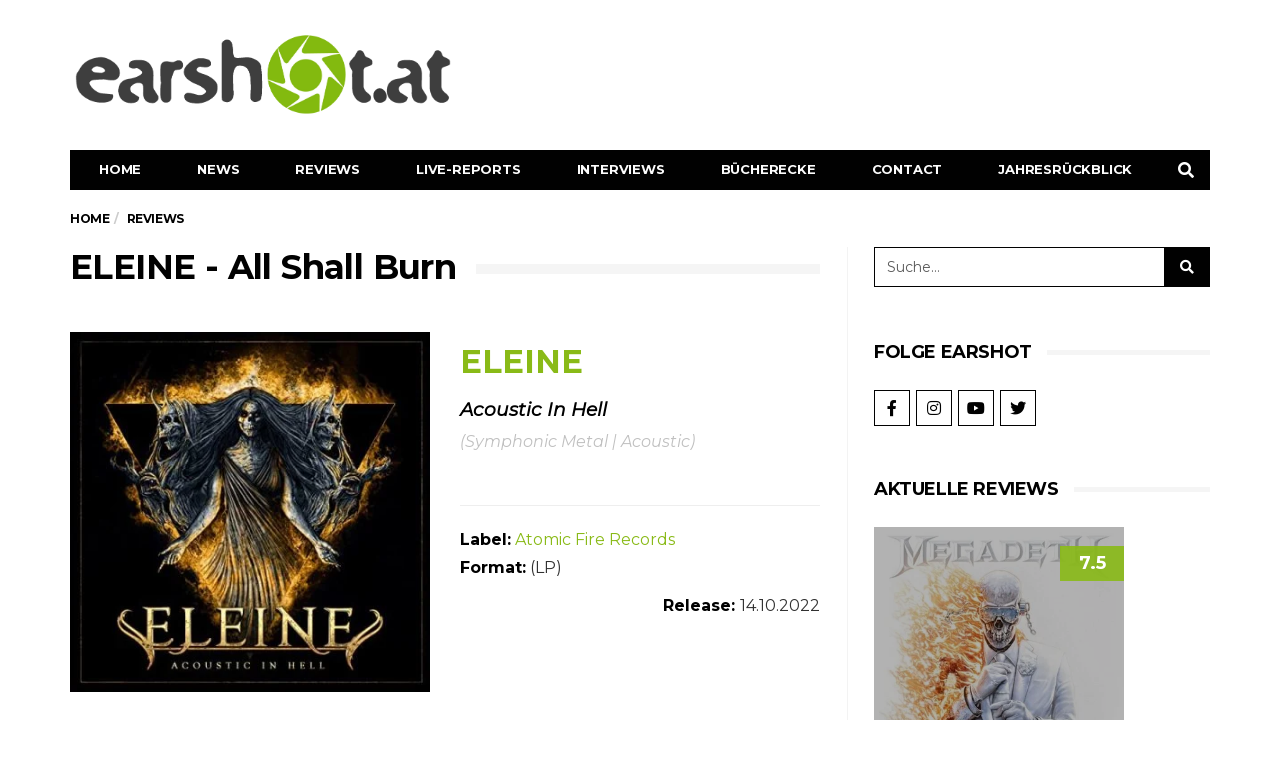

--- FILE ---
content_type: text/html; charset=UTF-8
request_url: https://earshot.at/2022/10/19/eleine-acoustic-in-hell/
body_size: 29293
content:
<!DOCTYPE html>
<!--[if lt IE 7 ]><html class="ie ie6" lang="de-AT"> <![endif]-->
<!--[if IE 7 ]><html class="ie ie7" lang="de-AT"> <![endif]-->
<!--[if IE 8 ]><html class="ie ie8" lang="de-AT"> <![endif]-->
<!--[if (gte IE 9)|!(IE)]><!--><html lang="de-AT">
<head>

	<meta charset="UTF-8">
	<meta name="viewport" content="user-scalable=yes, width=device-width, initial-scale=1.0, maximum-scale=1">

	<!--[if IE]><meta http-equiv="X-UA-Compatible" content="IE=edge" /><![endif]-->

	<link rel="pingback" href="https://earshot.at/xmlrpc.php">

	<meta name='robots' content='index, follow, max-image-preview:large, max-snippet:-1, max-video-preview:-1' />
	<style>img:is([sizes="auto" i], [sizes^="auto," i]) { contain-intrinsic-size: 3000px 1500px }</style>
	
	<!-- This site is optimized with the Yoast SEO plugin v26.5 - https://yoast.com/wordpress/plugins/seo/ -->
	<title>ELEINE - All Shall Burn - im Review auf earshot.at</title><link rel="stylesheet" href="https://earshot.at/wp-content/cache/min/1/374a7dde2bee0b4f194abc817f1d6f5f.css" media="all" data-minify="1" />
	<meta name="description" content="Nun steht unsuns nun der feine Zwischensnack „Acoustic In Hell“ von den Symphonic Metallern ELEINE als Einstimmung auf die Tour ins Haus." />
	<link rel="canonical" href="https://earshot.at/2022/10/19/eleine-acoustic-in-hell/" />
	<meta property="og:locale" content="de_DE" />
	<meta property="og:type" content="article" />
	<meta property="og:title" content="ELEINE - All Shall Burn - im Review auf earshot.at" />
	<meta property="og:description" content="Nun steht unsuns nun der feine Zwischensnack „Acoustic In Hell“ von den Symphonic Metallern ELEINE als Einstimmung auf die Tour ins Haus." />
	<meta property="og:url" content="https://earshot.at/2022/10/19/eleine-acoustic-in-hell/" />
	<meta property="og:site_name" content="earshot.at" />
	<meta property="article:published_time" content="2022-10-19T07:38:59+00:00" />
	<meta property="article:modified_time" content="2022-10-21T16:49:58+00:00" />
	<meta property="og:image" content="https://earshot.at/wp-content/uploads/2021/01/eleine_acoustic.jpg" />
	<meta property="og:image:width" content="500" />
	<meta property="og:image:height" content="500" />
	<meta property="og:image:type" content="image/jpeg" />
	<meta name="author" content="Max Wollersberger" />
	<meta name="twitter:card" content="summary_large_image" />
	<meta name="twitter:label1" content="Verfasst von" />
	<meta name="twitter:data1" content="Max Wollersberger" />
	<meta name="twitter:label2" content="Geschätzte Lesezeit" />
	<meta name="twitter:data2" content="3 Minuten" />
	<script type="application/ld+json" class="yoast-schema-graph">{"@context":"https://schema.org","@graph":[{"@type":"WebPage","@id":"https://earshot.at/2022/10/19/eleine-acoustic-in-hell/","url":"https://earshot.at/2022/10/19/eleine-acoustic-in-hell/","name":"ELEINE - All Shall Burn - im Review auf earshot.at","isPartOf":{"@id":"https://earshot.at/#website"},"primaryImageOfPage":{"@id":"https://earshot.at/2022/10/19/eleine-acoustic-in-hell/#primaryimage"},"image":{"@id":"https://earshot.at/2022/10/19/eleine-acoustic-in-hell/#primaryimage"},"thumbnailUrl":"https://earshot.at/wp-content/uploads/2021/01/eleine_acoustic.jpg","datePublished":"2022-10-19T07:38:59+00:00","dateModified":"2022-10-21T16:49:58+00:00","author":{"@id":"https://earshot.at/#/schema/person/708fcdfb61f6b466c195f6c270de8c28"},"description":"Nun steht unsuns nun der feine Zwischensnack „Acoustic In Hell“ von den Symphonic Metallern ELEINE als Einstimmung auf die Tour ins Haus.","breadcrumb":{"@id":"https://earshot.at/2022/10/19/eleine-acoustic-in-hell/#breadcrumb"},"inLanguage":"de-AT","potentialAction":[{"@type":"ReadAction","target":["https://earshot.at/2022/10/19/eleine-acoustic-in-hell/"]}]},{"@type":"ImageObject","inLanguage":"de-AT","@id":"https://earshot.at/2022/10/19/eleine-acoustic-in-hell/#primaryimage","url":"https://earshot.at/wp-content/uploads/2021/01/eleine_acoustic.jpg","contentUrl":"https://earshot.at/wp-content/uploads/2021/01/eleine_acoustic.jpg","width":500,"height":500},{"@type":"BreadcrumbList","@id":"https://earshot.at/2022/10/19/eleine-acoustic-in-hell/#breadcrumb","itemListElement":[{"@type":"ListItem","position":1,"name":"Home","item":"https://earshot.at/"},{"@type":"ListItem","position":2,"name":"ELEINE &#8211; All Shall Burn"}]},{"@type":"WebSite","@id":"https://earshot.at/#website","url":"https://earshot.at/","name":"earshot.at","description":"Rock &amp; Metal Magazin Seit 1999","potentialAction":[{"@type":"SearchAction","target":{"@type":"EntryPoint","urlTemplate":"https://earshot.at/?s={search_term_string}"},"query-input":{"@type":"PropertyValueSpecification","valueRequired":true,"valueName":"search_term_string"}}],"inLanguage":"de-AT"},{"@type":"Person","@id":"https://earshot.at/#/schema/person/708fcdfb61f6b466c195f6c270de8c28","name":"Max Wollersberger","image":{"@type":"ImageObject","inLanguage":"de-AT","@id":"https://earshot.at/#/schema/person/image/359c155a872c742ba5c9656dd2f71817","url":"https://earshot.at/wp-content/uploads/2021/03/earshot-symb-kreis-2021.png","contentUrl":"https://earshot.at/wp-content/uploads/2021/03/earshot-symb-kreis-2021.png","caption":"Max Wollersberger"},"description":"Bei Earshot seit 2007","sameAs":["https://www.earshot.at"],"url":"https://earshot.at/author/maxomer/"}]}</script>
	<!-- / Yoast SEO plugin. -->


<link rel='dns-prefetch' href='//use.fontawesome.com' />
<link rel="alternate" type="application/rss+xml" title="earshot.at &raquo; Feed" href="https://earshot.at/feed/" />
<link rel="alternate" type="application/rss+xml" title="earshot.at &raquo; Kommentar-Feed" href="https://earshot.at/comments/feed/" />



<style id='classic-theme-styles-inline-css' type='text/css'>
/*! This file is auto-generated */
.wp-block-button__link{color:#fff;background-color:#32373c;border-radius:9999px;box-shadow:none;text-decoration:none;padding:calc(.667em + 2px) calc(1.333em + 2px);font-size:1.125em}.wp-block-file__button{background:#32373c;color:#fff;text-decoration:none}
</style>
<style id='font-awesome-svg-styles-default-inline-css' type='text/css'>
.svg-inline--fa {
  display: inline-block;
  height: 1em;
  overflow: visible;
  vertical-align: -.125em;
}
</style>

<style id='font-awesome-svg-styles-inline-css' type='text/css'>
   .wp-block-font-awesome-icon svg::before,
   .wp-rich-text-font-awesome-icon svg::before {content: unset;}
</style>
<style id='global-styles-inline-css' type='text/css'>
:root{--wp--preset--aspect-ratio--square: 1;--wp--preset--aspect-ratio--4-3: 4/3;--wp--preset--aspect-ratio--3-4: 3/4;--wp--preset--aspect-ratio--3-2: 3/2;--wp--preset--aspect-ratio--2-3: 2/3;--wp--preset--aspect-ratio--16-9: 16/9;--wp--preset--aspect-ratio--9-16: 9/16;--wp--preset--color--black: #000000;--wp--preset--color--cyan-bluish-gray: #abb8c3;--wp--preset--color--white: #ffffff;--wp--preset--color--pale-pink: #f78da7;--wp--preset--color--vivid-red: #cf2e2e;--wp--preset--color--luminous-vivid-orange: #ff6900;--wp--preset--color--luminous-vivid-amber: #fcb900;--wp--preset--color--light-green-cyan: #7bdcb5;--wp--preset--color--vivid-green-cyan: #00d084;--wp--preset--color--pale-cyan-blue: #8ed1fc;--wp--preset--color--vivid-cyan-blue: #0693e3;--wp--preset--color--vivid-purple: #9b51e0;--wp--preset--gradient--vivid-cyan-blue-to-vivid-purple: linear-gradient(135deg,rgba(6,147,227,1) 0%,rgb(155,81,224) 100%);--wp--preset--gradient--light-green-cyan-to-vivid-green-cyan: linear-gradient(135deg,rgb(122,220,180) 0%,rgb(0,208,130) 100%);--wp--preset--gradient--luminous-vivid-amber-to-luminous-vivid-orange: linear-gradient(135deg,rgba(252,185,0,1) 0%,rgba(255,105,0,1) 100%);--wp--preset--gradient--luminous-vivid-orange-to-vivid-red: linear-gradient(135deg,rgba(255,105,0,1) 0%,rgb(207,46,46) 100%);--wp--preset--gradient--very-light-gray-to-cyan-bluish-gray: linear-gradient(135deg,rgb(238,238,238) 0%,rgb(169,184,195) 100%);--wp--preset--gradient--cool-to-warm-spectrum: linear-gradient(135deg,rgb(74,234,220) 0%,rgb(151,120,209) 20%,rgb(207,42,186) 40%,rgb(238,44,130) 60%,rgb(251,105,98) 80%,rgb(254,248,76) 100%);--wp--preset--gradient--blush-light-purple: linear-gradient(135deg,rgb(255,206,236) 0%,rgb(152,150,240) 100%);--wp--preset--gradient--blush-bordeaux: linear-gradient(135deg,rgb(254,205,165) 0%,rgb(254,45,45) 50%,rgb(107,0,62) 100%);--wp--preset--gradient--luminous-dusk: linear-gradient(135deg,rgb(255,203,112) 0%,rgb(199,81,192) 50%,rgb(65,88,208) 100%);--wp--preset--gradient--pale-ocean: linear-gradient(135deg,rgb(255,245,203) 0%,rgb(182,227,212) 50%,rgb(51,167,181) 100%);--wp--preset--gradient--electric-grass: linear-gradient(135deg,rgb(202,248,128) 0%,rgb(113,206,126) 100%);--wp--preset--gradient--midnight: linear-gradient(135deg,rgb(2,3,129) 0%,rgb(40,116,252) 100%);--wp--preset--font-size--small: 13px;--wp--preset--font-size--medium: 20px;--wp--preset--font-size--large: 36px;--wp--preset--font-size--x-large: 42px;--wp--preset--spacing--20: 0.44rem;--wp--preset--spacing--30: 0.67rem;--wp--preset--spacing--40: 1rem;--wp--preset--spacing--50: 1.5rem;--wp--preset--spacing--60: 2.25rem;--wp--preset--spacing--70: 3.38rem;--wp--preset--spacing--80: 5.06rem;--wp--preset--shadow--natural: 6px 6px 9px rgba(0, 0, 0, 0.2);--wp--preset--shadow--deep: 12px 12px 50px rgba(0, 0, 0, 0.4);--wp--preset--shadow--sharp: 6px 6px 0px rgba(0, 0, 0, 0.2);--wp--preset--shadow--outlined: 6px 6px 0px -3px rgba(255, 255, 255, 1), 6px 6px rgba(0, 0, 0, 1);--wp--preset--shadow--crisp: 6px 6px 0px rgba(0, 0, 0, 1);}:where(.is-layout-flex){gap: 0.5em;}:where(.is-layout-grid){gap: 0.5em;}body .is-layout-flex{display: flex;}.is-layout-flex{flex-wrap: wrap;align-items: center;}.is-layout-flex > :is(*, div){margin: 0;}body .is-layout-grid{display: grid;}.is-layout-grid > :is(*, div){margin: 0;}:where(.wp-block-columns.is-layout-flex){gap: 2em;}:where(.wp-block-columns.is-layout-grid){gap: 2em;}:where(.wp-block-post-template.is-layout-flex){gap: 1.25em;}:where(.wp-block-post-template.is-layout-grid){gap: 1.25em;}.has-black-color{color: var(--wp--preset--color--black) !important;}.has-cyan-bluish-gray-color{color: var(--wp--preset--color--cyan-bluish-gray) !important;}.has-white-color{color: var(--wp--preset--color--white) !important;}.has-pale-pink-color{color: var(--wp--preset--color--pale-pink) !important;}.has-vivid-red-color{color: var(--wp--preset--color--vivid-red) !important;}.has-luminous-vivid-orange-color{color: var(--wp--preset--color--luminous-vivid-orange) !important;}.has-luminous-vivid-amber-color{color: var(--wp--preset--color--luminous-vivid-amber) !important;}.has-light-green-cyan-color{color: var(--wp--preset--color--light-green-cyan) !important;}.has-vivid-green-cyan-color{color: var(--wp--preset--color--vivid-green-cyan) !important;}.has-pale-cyan-blue-color{color: var(--wp--preset--color--pale-cyan-blue) !important;}.has-vivid-cyan-blue-color{color: var(--wp--preset--color--vivid-cyan-blue) !important;}.has-vivid-purple-color{color: var(--wp--preset--color--vivid-purple) !important;}.has-black-background-color{background-color: var(--wp--preset--color--black) !important;}.has-cyan-bluish-gray-background-color{background-color: var(--wp--preset--color--cyan-bluish-gray) !important;}.has-white-background-color{background-color: var(--wp--preset--color--white) !important;}.has-pale-pink-background-color{background-color: var(--wp--preset--color--pale-pink) !important;}.has-vivid-red-background-color{background-color: var(--wp--preset--color--vivid-red) !important;}.has-luminous-vivid-orange-background-color{background-color: var(--wp--preset--color--luminous-vivid-orange) !important;}.has-luminous-vivid-amber-background-color{background-color: var(--wp--preset--color--luminous-vivid-amber) !important;}.has-light-green-cyan-background-color{background-color: var(--wp--preset--color--light-green-cyan) !important;}.has-vivid-green-cyan-background-color{background-color: var(--wp--preset--color--vivid-green-cyan) !important;}.has-pale-cyan-blue-background-color{background-color: var(--wp--preset--color--pale-cyan-blue) !important;}.has-vivid-cyan-blue-background-color{background-color: var(--wp--preset--color--vivid-cyan-blue) !important;}.has-vivid-purple-background-color{background-color: var(--wp--preset--color--vivid-purple) !important;}.has-black-border-color{border-color: var(--wp--preset--color--black) !important;}.has-cyan-bluish-gray-border-color{border-color: var(--wp--preset--color--cyan-bluish-gray) !important;}.has-white-border-color{border-color: var(--wp--preset--color--white) !important;}.has-pale-pink-border-color{border-color: var(--wp--preset--color--pale-pink) !important;}.has-vivid-red-border-color{border-color: var(--wp--preset--color--vivid-red) !important;}.has-luminous-vivid-orange-border-color{border-color: var(--wp--preset--color--luminous-vivid-orange) !important;}.has-luminous-vivid-amber-border-color{border-color: var(--wp--preset--color--luminous-vivid-amber) !important;}.has-light-green-cyan-border-color{border-color: var(--wp--preset--color--light-green-cyan) !important;}.has-vivid-green-cyan-border-color{border-color: var(--wp--preset--color--vivid-green-cyan) !important;}.has-pale-cyan-blue-border-color{border-color: var(--wp--preset--color--pale-cyan-blue) !important;}.has-vivid-cyan-blue-border-color{border-color: var(--wp--preset--color--vivid-cyan-blue) !important;}.has-vivid-purple-border-color{border-color: var(--wp--preset--color--vivid-purple) !important;}.has-vivid-cyan-blue-to-vivid-purple-gradient-background{background: var(--wp--preset--gradient--vivid-cyan-blue-to-vivid-purple) !important;}.has-light-green-cyan-to-vivid-green-cyan-gradient-background{background: var(--wp--preset--gradient--light-green-cyan-to-vivid-green-cyan) !important;}.has-luminous-vivid-amber-to-luminous-vivid-orange-gradient-background{background: var(--wp--preset--gradient--luminous-vivid-amber-to-luminous-vivid-orange) !important;}.has-luminous-vivid-orange-to-vivid-red-gradient-background{background: var(--wp--preset--gradient--luminous-vivid-orange-to-vivid-red) !important;}.has-very-light-gray-to-cyan-bluish-gray-gradient-background{background: var(--wp--preset--gradient--very-light-gray-to-cyan-bluish-gray) !important;}.has-cool-to-warm-spectrum-gradient-background{background: var(--wp--preset--gradient--cool-to-warm-spectrum) !important;}.has-blush-light-purple-gradient-background{background: var(--wp--preset--gradient--blush-light-purple) !important;}.has-blush-bordeaux-gradient-background{background: var(--wp--preset--gradient--blush-bordeaux) !important;}.has-luminous-dusk-gradient-background{background: var(--wp--preset--gradient--luminous-dusk) !important;}.has-pale-ocean-gradient-background{background: var(--wp--preset--gradient--pale-ocean) !important;}.has-electric-grass-gradient-background{background: var(--wp--preset--gradient--electric-grass) !important;}.has-midnight-gradient-background{background: var(--wp--preset--gradient--midnight) !important;}.has-small-font-size{font-size: var(--wp--preset--font-size--small) !important;}.has-medium-font-size{font-size: var(--wp--preset--font-size--medium) !important;}.has-large-font-size{font-size: var(--wp--preset--font-size--large) !important;}.has-x-large-font-size{font-size: var(--wp--preset--font-size--x-large) !important;}
:where(.wp-block-post-template.is-layout-flex){gap: 1.25em;}:where(.wp-block-post-template.is-layout-grid){gap: 1.25em;}
:where(.wp-block-columns.is-layout-flex){gap: 2em;}:where(.wp-block-columns.is-layout-grid){gap: 2em;}
:root :where(.wp-block-pullquote){font-size: 1.5em;line-height: 1.6;}
</style>













<style id='heateor_sss_frontend_css-inline-css' type='text/css'>
.heateor_sss_button_instagram span.heateor_sss_svg,a.heateor_sss_instagram span.heateor_sss_svg{background:radial-gradient(circle at 30% 107%,#fdf497 0,#fdf497 5%,#fd5949 45%,#d6249f 60%,#285aeb 90%)}div.heateor_sss_horizontal_sharing a.heateor_sss_button_instagram span{background:#FFFFFF!important;}div.heateor_sss_standard_follow_icons_container a.heateor_sss_button_instagram span{background:#FFFFFF}.heateor_sss_horizontal_sharing .heateor_sss_svg,.heateor_sss_standard_follow_icons_container .heateor_sss_svg{background-color:#FFFFFF!important;background:#FFFFFF!important;color:#000000;border-width:0px;border-style:solid;border-color:transparent}.heateor_sss_horizontal_sharing span.heateor_sss_svg:hover,.heateor_sss_standard_follow_icons_container span.heateor_sss_svg:hover{border-color:transparent;}.heateor_sss_vertical_sharing span.heateor_sss_svg,.heateor_sss_floating_follow_icons_container span.heateor_sss_svg{color:#fff;border-width:0px;border-style:solid;border-color:transparent;}.heateor_sss_vertical_sharing span.heateor_sss_svg:hover,.heateor_sss_floating_follow_icons_container span.heateor_sss_svg:hover{border-color:transparent;}@media screen and (max-width:783px) {.heateor_sss_vertical_sharing{display:none!important}}div.heateor_sss_sharing_title{text-align:center}div.heateor_sss_sharing_ul{width:100%;text-align:center;}div.heateor_sss_horizontal_sharing div.heateor_sss_sharing_ul a{float:none!important;display:inline-block;}
</style>
<link rel='stylesheet' id='barcelona-font-css' href='https://fonts.googleapis.com/css?family=Montserrat%3A400%2C700%2C400italic&#038;ver=6.8.3&#038;display=swap' type='text/css' media='all' />







<style id='rocket-lazyload-inline-css' type='text/css'>
.rll-youtube-player{position:relative;padding-bottom:56.23%;height:0;overflow:hidden;max-width:100%;}.rll-youtube-player iframe{position:absolute;top:0;left:0;width:100%;height:100%;z-index:100;background:0 0}.rll-youtube-player img{bottom:0;display:block;left:0;margin:auto;max-width:100%;width:100%;position:absolute;right:0;top:0;border:none;height:auto;cursor:pointer;-webkit-transition:.4s all;-moz-transition:.4s all;transition:.4s all}.rll-youtube-player img:hover{-webkit-filter:brightness(75%)}.rll-youtube-player .play{height:72px;width:72px;left:50%;top:50%;margin-left:-36px;margin-top:-36px;position:absolute;background:url(https://earshot.at/wp-content/plugins/wp-rocket/assets/img/youtube.png) no-repeat;cursor:pointer}
</style>

<style id='font-awesome-official-v4shim-inline-css' type='text/css'>
@font-face {
font-family: "FontAwesome";
font-display: block;
src: url("https://use.fontawesome.com/releases/v5.15.3/webfonts/fa-brands-400.eot"),
		url("https://use.fontawesome.com/releases/v5.15.3/webfonts/fa-brands-400.eot?#iefix") format("embedded-opentype"),
		url("https://use.fontawesome.com/releases/v5.15.3/webfonts/fa-brands-400.woff2") format("woff2"),
		url("https://use.fontawesome.com/releases/v5.15.3/webfonts/fa-brands-400.woff") format("woff"),
		url("https://use.fontawesome.com/releases/v5.15.3/webfonts/fa-brands-400.ttf") format("truetype"),
		url("https://use.fontawesome.com/releases/v5.15.3/webfonts/fa-brands-400.svg#fontawesome") format("svg");
}

@font-face {
font-family: "FontAwesome";
font-display: block;
src: url("https://use.fontawesome.com/releases/v5.15.3/webfonts/fa-solid-900.eot"),
		url("https://use.fontawesome.com/releases/v5.15.3/webfonts/fa-solid-900.eot?#iefix") format("embedded-opentype"),
		url("https://use.fontawesome.com/releases/v5.15.3/webfonts/fa-solid-900.woff2") format("woff2"),
		url("https://use.fontawesome.com/releases/v5.15.3/webfonts/fa-solid-900.woff") format("woff"),
		url("https://use.fontawesome.com/releases/v5.15.3/webfonts/fa-solid-900.ttf") format("truetype"),
		url("https://use.fontawesome.com/releases/v5.15.3/webfonts/fa-solid-900.svg#fontawesome") format("svg");
}

@font-face {
font-family: "FontAwesome";
font-display: block;
src: url("https://use.fontawesome.com/releases/v5.15.3/webfonts/fa-regular-400.eot"),
		url("https://use.fontawesome.com/releases/v5.15.3/webfonts/fa-regular-400.eot?#iefix") format("embedded-opentype"),
		url("https://use.fontawesome.com/releases/v5.15.3/webfonts/fa-regular-400.woff2") format("woff2"),
		url("https://use.fontawesome.com/releases/v5.15.3/webfonts/fa-regular-400.woff") format("woff"),
		url("https://use.fontawesome.com/releases/v5.15.3/webfonts/fa-regular-400.ttf") format("truetype"),
		url("https://use.fontawesome.com/releases/v5.15.3/webfonts/fa-regular-400.svg#fontawesome") format("svg");
unicode-range: U+F004-F005,U+F007,U+F017,U+F022,U+F024,U+F02E,U+F03E,U+F044,U+F057-F059,U+F06E,U+F070,U+F075,U+F07B-F07C,U+F080,U+F086,U+F089,U+F094,U+F09D,U+F0A0,U+F0A4-F0A7,U+F0C5,U+F0C7-F0C8,U+F0E0,U+F0EB,U+F0F3,U+F0F8,U+F0FE,U+F111,U+F118-F11A,U+F11C,U+F133,U+F144,U+F146,U+F14A,U+F14D-F14E,U+F150-F152,U+F15B-F15C,U+F164-F165,U+F185-F186,U+F191-F192,U+F1AD,U+F1C1-F1C9,U+F1CD,U+F1D8,U+F1E3,U+F1EA,U+F1F6,U+F1F9,U+F20A,U+F247-F249,U+F24D,U+F254-F25B,U+F25D,U+F267,U+F271-F274,U+F279,U+F28B,U+F28D,U+F2B5-F2B6,U+F2B9,U+F2BB,U+F2BD,U+F2C1-F2C2,U+F2D0,U+F2D2,U+F2DC,U+F2ED,U+F328,U+F358-F35B,U+F3A5,U+F3D1,U+F410,U+F4AD;
}
</style>
<script type="text/javascript" src="https://earshot.at/wp-includes/js/jquery/jquery.min.js?ver=3.7.1" id="jquery-core-js" defer></script>
<script type="text/javascript" src="https://earshot.at/wp-includes/js/jquery/jquery-migrate.min.js?ver=3.4.1" id="jquery-migrate-js" defer></script>
<script type="text/javascript" id="foobox-free-min-js-before">
/* <![CDATA[ */
/* Run FooBox FREE (v2.7.35) */
var FOOBOX = window.FOOBOX = {
	ready: true,
	disableOthers: false,
	o: {wordpress: { enabled: true }, captions: { dataTitle: ["captionTitle","title","elementorLightboxTitle"], dataDesc: ["captionDesc","description","elementorLightboxDescription"] }, rel: '', excludes:'.fbx-link,.nofoobox,.nolightbox,a[href*="pinterest.com/pin/create/button/"]', affiliate : { enabled: false }, error: "Could not load the item"},
	selectors: [
		".gallery", ".wp-block-gallery", ".wp-caption", ".foobox"
	],
	pre: function( $ ){
		// Custom JavaScript (Pre)
		
	},
	post: function( $ ){
		// Custom JavaScript (Post)
		
		// Custom Captions Code
		
	},
	custom: function( $ ){
		// Custom Extra JS
		
	}
};
/* ]]> */
</script>
<script type="text/javascript" src="https://earshot.at/wp-content/plugins/foobox-image-lightbox/free/js/foobox.free.min.js?ver=2.7.35" id="foobox-free-min-js" defer></script>
<!--[if lt IE 9]>
<script type="text/javascript" src="https://earshot.at/wp-content/themes/barcelona/assets/js/html5.js?ver=6.8.3" id="ie-html5-js"></script>
<![endif]-->
<script type="text/javascript" src="https://earshot.at/wp-content/themes/barcelona/assets/js/retina.min.js?ver=6.8.3" id="retina-js-js" defer></script>
<link rel="https://api.w.org/" href="https://earshot.at/wp-json/" /><link rel="alternate" title="JSON" type="application/json" href="https://earshot.at/wp-json/wp/v2/posts/40502" /><meta name="generator" content="WordPress 6.8.3" />
<link rel="alternate" title="oEmbed (JSON)" type="application/json+oembed" href="https://earshot.at/wp-json/oembed/1.0/embed?url=https%3A%2F%2Fearshot.at%2F2022%2F10%2F19%2Feleine-acoustic-in-hell%2F" />
<link rel="alternate" title="oEmbed (XML)" type="text/xml+oembed" href="https://earshot.at/wp-json/oembed/1.0/embed?url=https%3A%2F%2Fearshot.at%2F2022%2F10%2F19%2Feleine-acoustic-in-hell%2F&#038;format=xml" />
			<style>.cmplz-hidden {
					display: none !important;
				}</style><link rel="icon" href="/wp-content/uploads/2021/03/earshot-symb-kreis-2021.png" />

<meta property="og:type" content="article" />
<meta property="og:title" content="ELEINE &#8211; All Shall Burn" />
<meta property="og:url" content="https://earshot.at/2022/10/19/eleine-acoustic-in-hell/" />
<meta property="og:description" content="(Symphonic Metal | Acoustic) &#8211; &#8222;Auch in Schweden heißt es Strom sparen &#8211; aber weniger ist oft mehr&#8220;" />
<meta property="article:published_time" content="2022-10-19T07:38:59+00:00" />
<meta property="article:modified_time" content="2022-10-21T16:49:58+00:00" />
<meta property="og:site_name" content="earshot.at" />
<meta property="og:image" content="https://earshot.at/wp-content/uploads/2021/01/eleine_acoustic.jpg" />
<meta property="og:image:width" content="500" />
<meta property="og:image:height" content="500" />
<meta property="og:locale" content="de_AT" /><style type="text/css">
body { font-family: Montserrat, sans-serif; }
h1,h2,h3,h4,h5,h6 { font-family: Montserrat, sans-serif; }
</style>
<style type="text/css">
html, body {
    max-width: 100% !important;
    overflow-x: hidden !important;
}

@media only screen and (max-width: 767px) {
.home .row-primary.has-sidebar {
    display: flex;
    flex-flow: column;
}
.home .row-primary.has-sidebar #main {
    order: 2;
}
.home .row-primary.has-sidebar #sidebar {
    order: 1;
}
}

		 @media only screen and (min-width: 992px) { .sidebar-none .post-content, .sidebar-none .post-footer { width: 750px !important; } }
::-moz-selection { background-color: #f2132d; }
::selection { background-color: #f2132d; }
</style>
<meta name="generator" content="Elementor 3.33.4; features: additional_custom_breakpoints; settings: css_print_method-external, google_font-enabled, font_display-auto">
			<style>
				.e-con.e-parent:nth-of-type(n+4):not(.e-lazyloaded):not(.e-no-lazyload),
				.e-con.e-parent:nth-of-type(n+4):not(.e-lazyloaded):not(.e-no-lazyload) * {
					background-image: none !important;
				}
				@media screen and (max-height: 1024px) {
					.e-con.e-parent:nth-of-type(n+3):not(.e-lazyloaded):not(.e-no-lazyload),
					.e-con.e-parent:nth-of-type(n+3):not(.e-lazyloaded):not(.e-no-lazyload) * {
						background-image: none !important;
					}
				}
				@media screen and (max-height: 640px) {
					.e-con.e-parent:nth-of-type(n+2):not(.e-lazyloaded):not(.e-no-lazyload),
					.e-con.e-parent:nth-of-type(n+2):not(.e-lazyloaded):not(.e-no-lazyload) * {
						background-image: none !important;
					}
				}
			</style>
			<noscript><style id="rocket-lazyload-nojs-css">.rll-youtube-player, [data-lazy-src]{display:none !important;}</style></noscript>
</head>
<body class="wp-singular post-template-default single single-post postid-40502 single-format-standard wp-theme-barcelona wp-child-theme-barcelona-child theme--barcelona barcelona-fimg-none barcelona-fimg-cl has-breadcrumb zoom-enabled elementor-default elementor-kit-52088 modula-best-grid-gallery">

<nav class="navbar navbar-static-top navbar-dark mega-menu-dark header-style-a sticky-logo-inherit navbar-sticky has-nav-menu">

	<div class="navbar-inner">

		<div class="container">

			
			<div class="navbar-header">

				<button type="button" class="navbar-toggle collapsed" data-toggle="collapse" data-target="#navbar" aria-expanded="false">
					<span class="sr-only">Menu</span>
					<span class="fa fa-navicon"></span>
				</button><!-- .navbar-toggle -->

								<button type="button" class="navbar-search btn-search">
					<span class="fa fa-search"></span>
				</button>
				
				
				<a href="https://earshot.at/" class="navbar-logo">
					<span class="logo-location-header clearfix"><span class="logo-img logo-single logo-dark"><img width="2147" height="500" src="data:image/svg+xml,%3Csvg%20xmlns='http://www.w3.org/2000/svg'%20viewBox='0%200%202147%20500'%3E%3C/svg%3E" alt="earshot.at" data-lazy-src="/wp-content/uploads/2021/03/earshot-Logo-2021_grau2.png" /><noscript><img width="2147" height="500" src="/wp-content/uploads/2021/03/earshot-Logo-2021_grau2.png" alt="earshot.at" /></noscript></span></span>				</a>

				
			</div><!-- .navbar-header -->

						<div id="navbar" class="navbar-collapse collapse">
			<ul id="menu-main-menu" class="navbar-nav nav"><li id="menu-item-170" class="menu-item menu-item-type-post_type menu-item-object-page menu-item-home menu-item-170"><a href="https://earshot.at/">Home</a></li>
<li id="menu-item-1993" class="menu-item menu-item-type-custom menu-item-object-custom menu-item-1993"><a href="/news">News</a></li>
<li id="menu-item-86206" class="menu-item menu-item-type-post_type menu-item-object-page menu-item-has-children menu-item-86206"><a href="https://earshot.at/reviews/">Reviews</a>
<ul class="sub-menu">
	<li id="menu-item-73192" class="menu-item menu-item-type-post_type menu-item-object-page menu-item-73192"><a href="https://earshot.at/reviews/">Alle Reviews</a></li>
	<li id="menu-item-86166" class="menu-item menu-item-type-post_type menu-item-object-page menu-item-86166"><a href="https://earshot.at/oesterreich/">Österreich</a></li>
	<li id="menu-item-1299" class="menu-item menu-item-type-custom menu-item-object-custom menu-item-1299"><a href="http://archiv.earshot.at">Archiv</a></li>
</ul>
</li>
<li id="menu-item-173" class="menu-item menu-item-type-taxonomy menu-item-object-category menu-item-has-children menu-item-173"><a href="https://earshot.at/category/live-reports/">Live-Reports</a>
<ul class="sub-menu">
	<li id="menu-item-90970" class="menu-item menu-item-type-taxonomy menu-item-object-category menu-item-90970"><a href="https://earshot.at/category/live-reports/">Alle Live-Reports</a></li>
	<li id="menu-item-86679" class="menu-item menu-item-type-post_type menu-item-object-page menu-item-86679"><a href="https://earshot.at/gallery/">Gallery</a></li>
</ul>
</li>
<li id="menu-item-6052" class="menu-item menu-item-type-custom menu-item-object-custom menu-item-6052"><a href="/interviews">Interviews</a></li>
<li id="menu-item-73204" class="menu-item menu-item-type-post_type menu-item-object-page menu-item-73204"><a href="https://earshot.at/buecherecke/">Bücherecke</a></li>
<li id="menu-item-568" class="menu-item menu-item-type-custom menu-item-object-custom menu-item-has-children menu-item-568"><a href="#">Contact</a>
<ul class="sub-menu">
	<li id="menu-item-569" class="menu-item menu-item-type-custom menu-item-object-custom menu-item-569"><a href="/kontakt/">Contact</a></li>
	<li id="menu-item-570" class="menu-item menu-item-type-custom menu-item-object-custom menu-item-570"><a href="/team">Team</a></li>
	<li id="menu-item-571" class="menu-item menu-item-type-custom menu-item-object-custom menu-item-571"><a href="/2016/02/23/we-want-you-wir-suchen-metal-redakteure/">We Want You</a></li>
</ul>
</li>
<li id="menu-item-99749" class="menu-item menu-item-type-custom menu-item-object-custom menu-item-has-children menu-item-99749"><a href="#">Jahresrückblick</a>
<ul class="sub-menu">
	<li id="menu-item-99725" class="menu-item menu-item-type-post_type menu-item-object-page menu-item-99725"><a href="https://earshot.at/jahresrueckblick-2025/">2025</a></li>
	<li id="menu-item-86172" class="menu-item menu-item-type-post_type menu-item-object-page menu-item-86172"><a href="https://earshot.at/jahresrueckblick-2024-2/">2024</a></li>
</ul>
</li>
<li class="search"><button class="btn btn-search"><span class="fa fa-search"></span></button></li></ul>			</div><!-- .navbar-collapse -->
			
		</div><!-- .container -->

	</div><!-- .navbar-inner -->

</nav><!-- .navbar -->

<div id="page-wrapper"><div class="breadcrumb-wrapper"><div class="container"><ol itemscope itemtype="http://schema.org/BreadcrumbList" class="breadcrumb"><li itemprop="itemListElement" itemscope itemtype="http://schema.org/ListItem"><a itemprop="item" href="https://earshot.at/">Home</a><meta itemprop="position" content="1" /></li><li itemprop="itemListElement" itemscope itemtype="http://schema.org/ListItem"><a href="https://earshot.at/category/reviews/" itemprop="item"><span itemprop="name">Reviews</span></a><meta itemprop="position" content="2" /></li></ol></div></div><div class="container single-container">

        <div class="row-primary sidebar-right clearfix has-sidebar">

                <main id="main" class="main">

                        
                                <article id="post-40502" class="post-40502 post type-post status-publish format-standard has-post-thumbnail hentry category-reviews tag-eleine tag-epica tag-visions-of-atlantis">

                                                                <header class="post-image">

                                
                                <div class="fimg-wrapper fimg-cl fimg-no-meta fimg-no-thumb">

                                        
                                        <div class="featured-image">
                                                <div class="fimg-inner">
                                                        <div class="vm-wrapper">
                                                                <div class="vm-middle">
                                                                        <h1 class="post-title">ELEINE - All Shall Burn</h1>
                                                                </div>
                                                        </div>
                                                </div>
                                        </div>

                                </div><!-- .fimg-wrapper -->

                        </header>

                
                                                                                <section class="post-content">
                                        <div>
<div class="su-row"><div class="su-column su-column-size-1-2"><div class="su-column-inner su-u-clearfix su-u-trim"><img fetchpriority="high" decoding="async" class="aligncenter wp-image-40503 size-thumbnail" src="data:image/svg+xml,%3Csvg%20xmlns='http://www.w3.org/2000/svg'%20viewBox='0%200%20400%20400'%3E%3C/svg%3E" alt="ELEINE - All Shall Burn" width="400" height="400" data-lazy-srcset="https://earshot.at/wp-content/uploads/2021/01/eleine_acoustic-400x400.jpg 400w, https://earshot.at/wp-content/uploads/2021/01/eleine_acoustic-300x300.jpg 300w, https://earshot.at/wp-content/uploads/2021/01/eleine_acoustic-200x200.jpg 200w, https://earshot.at/wp-content/uploads/2021/01/eleine_acoustic.jpg 500w" data-lazy-sizes="(max-width: 400px) 100vw, 400px" data-lazy-src="https://earshot.at/wp-content/uploads/2021/01/eleine_acoustic-400x400.jpg" /><noscript><img fetchpriority="high" decoding="async" class="aligncenter wp-image-40503 size-thumbnail" src="https://earshot.at/wp-content/uploads/2021/01/eleine_acoustic-400x400.jpg" alt="ELEINE - All Shall Burn" width="400" height="400" srcset="https://earshot.at/wp-content/uploads/2021/01/eleine_acoustic-400x400.jpg 400w, https://earshot.at/wp-content/uploads/2021/01/eleine_acoustic-300x300.jpg 300w, https://earshot.at/wp-content/uploads/2021/01/eleine_acoustic-200x200.jpg 200w, https://earshot.at/wp-content/uploads/2021/01/eleine_acoustic.jpg 500w" sizes="(max-width: 400px) 100vw, 400px" /></noscript></div></div> <div class="su-column su-column-size-1-2"><div class="su-column-inner su-u-clearfix su-u-trim"></span><strong><span style="font-size: 24pt; color: #89ba17;">ELEINE</span><br />
</strong><span style="font-size: 14pt;"><strong><em>Acoustic In Hell</em></strong></span><br />
<span style="color: #c0c0c0;"><em>(Symphonic Metal | Acoustic)</em></span></p>
</div>
<p>&nbsp;</p>
<hr />
<div>
<p><strong>Label:</strong> <a href="https://label.atomicfire-records.com/de/"><span style="color: #89ba17;">Atomic Fire Records</span></a><br />
<strong>Format:</strong> (LP)</p>
</div>
<p style="text-align: right;"><strong>Release: </strong>14.10.2022</p>
<div>
</div></div></div>
<hr />
</div>
<p>Erst 2014 gegründet, konnten die schwedische Sängerin Madeleine „Eleine“ Liljestam gemeinsam mit Gitarrist und Sänger Rikard Ekberg mit wechselnden LineUps gut für Aufsehen sorgen. Mittlerweile haben die Symphonic Metaller drei Alben am Markt, einen Deal mit Atomic Fire Records und so manch kleinere und größere Show hinter sich. Nun steht eine Tour mit niemand geringerem als <span style="color: #89ba17;"><a style="color: #89ba17;" href="https://earshot.at/?s=SONATA+ARCTICA">SONATA ARCTICA</a></span> an. Da die Finnen diese aber komplett unplugged bestreiten, dachten sich ELEINE wohl, dass man das in Akustik-Gewand veränderte Material auch gleich vorab als EP veröffentlichen könnte. Und so steht uns nun der feine Zwischensnack „Acoustic In Hell“ als Einstimmung auf die Tour ins Haus.</p>
<p>Ganze acht Songs von den drei erwähnten Alben „Eleine“, <span style="color: #89ba17;"><a style="color: #89ba17;" href="/2018/03/02/eleine-until-the-end/">„Until The End“</a> </span>und<span style="color: #89ba17;"> <a style="color: #89ba17;" href="/2021/01/12/eleine-dancing-in-hell/">„Dancing In Hell“</a> </span>wurden umgebaut, dabei hat man aber darauf geachtet, die Tracks vom Feeling ähnlich zu tansportieren, so verwundert es auch nicht, dass Rikard beim ersten Song trotz des reduzierten Sounds seine Growls beisteuert. Er erklärt: „The main thing we had in mind for these versions was to keep the essence of our metal, to keep it authentic and raw.</p>
<p>Madeleine bekommt dadurch natürlich mehr Raum den nützt sie auch gekonnt. Klar, von Symphonic Metal kann man bei einer Akustik-Gitarre und gekonnter Percussion sicher nicht reden, doch man hört ELEINE bei jedem Song raus und merkt, dass sich das Trio echt Mühe gegeben hat, hier für die Bühne funktionierende Versionen abzuliefern. Egal ob das direkte „Whisper My Child“, das verspielte „Enemies“ oder das getragene und fast theatralische Finale „Hell Moon“ &#8211; Fans sollten bei dieser Tour mühelos auf ihre Kosten kommen. Dass der Sound möglichst unbehandelt bleiben sollte und sich alles live anfühlen muss, wird dadurch unterstrichen, dass die Fronterin die Songs in einer nur dreistündigen Session aufgenommen hat, was bei der Performance schon ein Benchmark ist. Um den Sound selbst hat sich Thomas „Plec“ Johansson (BOREALIS, DYNAZTY, SOILWORK, TNFO) in den The Panic Room Studios gekümmert und gemeinsam mit ELEINE einen doch recht einzigartigen Akustik-Sound geschaffen.</p>
<p><div class="rll-youtube-player" data-src="https://www.youtube.com/embed/rYLZiWH1pxc" data-id="rYLZiWH1pxc" data-query="feature=oembed"></div><noscript><iframe title="ELEINE - Enemies - Acoustic (OFFICIAL VIDEO)" width="750" height="422" src="https://www.youtube.com/embed/rYLZiWH1pxc?feature=oembed" frameborder="0" allow="accelerometer; autoplay; clipboard-write; encrypted-media; gyroscope; picture-in-picture" allowfullscreen></iframe></noscript></p>
<p>&nbsp;</p>
<div></div>
<hr />
<p><strong>Tracklist &#8222;Acoustic In Hell&#8220;:</strong><br />
1. Whisper My Child<br />
2. Enemies<br />
3. Memoriam<br />
4. Ava Of Death<br />
5. All Shall Burn<br />
6. Death Incarnate<br />
7. Break Take Live<br />
8. Hell Moon<br />
<b>Gesamtspielzeit:</b> &#8211;</p>
<p>&nbsp;</p>
<hr />
<p><strong>Band-Links:</strong></p>
<p><strong><a href="http://www.eleine.com/" target="_blank" rel="noopener"><img decoding="async" class="alignleft wp-image-33903 size-full" src="data:image/svg+xml,%3Csvg%20xmlns='http://www.w3.org/2000/svg'%20viewBox='0%200%2040%2040'%3E%3C/svg%3E" alt="acoustic in hell" width="40" height="40" data-lazy-src="https://earshot.at/wp-content/uploads/2022/05/link-1.png" /><noscript><img decoding="async" class="alignleft wp-image-33903 size-full" src="https://earshot.at/wp-content/uploads/2022/05/link-1.png" alt="acoustic in hell" width="40" height="40" /></noscript></a></strong><a href="https://www.facebook.com/eleineofficial/" target="_blank" rel="noopener"><img decoding="async" class="alignnone wp-image-33911 size-full" src="data:image/svg+xml,%3Csvg%20xmlns='http://www.w3.org/2000/svg'%20viewBox='0%200%2040%2040'%3E%3C/svg%3E" alt="ELEINE - All Shall Burn" width="40" height="40" data-lazy-src="https://earshot.at/wp-content/uploads/2099/04/facebook_linkl.jpg" /><noscript><img decoding="async" class="alignnone wp-image-33911 size-full" src="https://earshot.at/wp-content/uploads/2099/04/facebook_linkl.jpg" alt="ELEINE - All Shall Burn" width="40" height="40" /></noscript></a><a href="https://twitter.com/eleineofficial" target="_blank" rel="noopener"><img loading="lazy" decoding="async" class="alignleft wp-image-33907 size-full" src="data:image/svg+xml,%3Csvg%20xmlns='http://www.w3.org/2000/svg'%20viewBox='0%200%2040%2040'%3E%3C/svg%3E" alt="Dancing In Hell" width="40" height="40" data-lazy-src="https://earshot.at/wp-content/uploads/2099/04/twitter_link.png" /><noscript><img loading="lazy" decoding="async" class="alignleft wp-image-33907 size-full" src="https://earshot.at/wp-content/uploads/2099/04/twitter_link.png" alt="Dancing In Hell" width="40" height="40" /></noscript></a><a href="https://www.instagram.com/eleineofficial" target="_blank" rel="noopener"><img loading="lazy" decoding="async" class="alignleft wp-image-33909 size-full" src="data:image/svg+xml,%3Csvg%20xmlns='http://www.w3.org/2000/svg'%20viewBox='0%200%2040%2040'%3E%3C/svg%3E" alt="ELEINE - All Shall Burn" width="40" height="40" data-lazy-src="https://earshot.at/wp-content/uploads/2099/04/instagram_link.png" /><noscript><img loading="lazy" decoding="async" class="alignleft wp-image-33909 size-full" src="https://earshot.at/wp-content/uploads/2099/04/instagram_link.png" alt="ELEINE - All Shall Burn" width="40" height="40" /></noscript></a></p>
<div class="lets-review-block__wrap lets-review-block__wrap-10 lr-cf lets-review-wrap-40502 lets-review--center lets-review-skin-1 lets-review-design-4 lets-review-ani-1 lets-review-score-type-2 lets-review-score-type__bar conclusion__off" data-design="4" data-score-type="2" data-skin="1"><div class="lets-review-block lets-review-block__bg"><img loading="lazy" decoding="async" width="500" height="500" src="data:image/svg+xml,%3Csvg%20xmlns='http://www.w3.org/2000/svg'%20viewBox='0%200%20500%20500'%3E%3C/svg%3E" class="attachment-full size-full" alt="ELEINE - Dancing In Hell" data-lazy-srcset="https://earshot.at/wp-content/uploads/2021/01/eleine_acoustic.jpg 500w, https://earshot.at/wp-content/uploads/2021/01/eleine_acoustic-300x300.jpg 300w, https://earshot.at/wp-content/uploads/2021/01/eleine_acoustic-400x400.jpg 400w, https://earshot.at/wp-content/uploads/2021/01/eleine_acoustic-200x200.jpg 200w" data-lazy-sizes="(max-width: 500px) 100vw, 500px" title="ELEINE - Dancing In Hell" data-lazy-src="https://earshot.at/wp-content/uploads/2021/01/eleine_acoustic.jpg" /><noscript><img loading="lazy" decoding="async" width="500" height="500" src="https://earshot.at/wp-content/uploads/2021/01/eleine_acoustic.jpg" class="attachment-full size-full" alt="ELEINE - Dancing In Hell" srcset="https://earshot.at/wp-content/uploads/2021/01/eleine_acoustic.jpg 500w, https://earshot.at/wp-content/uploads/2021/01/eleine_acoustic-300x300.jpg 300w, https://earshot.at/wp-content/uploads/2021/01/eleine_acoustic-400x400.jpg 400w, https://earshot.at/wp-content/uploads/2021/01/eleine_acoustic-200x200.jpg 200w" sizes="(max-width: 500px) 100vw, 500px" title="ELEINE - Dancing In Hell" /></noscript></div><div class="lets-review-block lets-review-block__main-title lr-vc lets-review-block__pad"><div class="lets-review-block__title lr-font-h" style="">ELEINE &#8211; All Shall Burn</div></div><div class="lets-review-block lets-review-block__proscons lets-review-block__pad"><div class="lets-review-block__pros"><div class="proscons__title lets-review-block__title lr-font-h" style="">Aktuelles LineUp:</div><div class="lets-review-block__procon lets-review-block__pro">Madeleine "Eleine" Liljestam (Vocals)</div><div class="lets-review-block__procon lets-review-block__pro">Rikard Ekberg (Guitars, Vocals)</div><div class="lets-review-block__procon lets-review-block__pro">Jesper Sunnhagen (Drums)</div></div><div class="lets-review-block__cons"></div></div><div class="lets-review-block lets-review-block__final-score lets-review-block__final-score-type-2 lets-review-block__pad score-level-1"><div class="score__wrap lr-all-c" style="background:#89ba17; color: #fff"><div class="score">0.1</div></div></div><div class="lets-review-block lets-review-block__aff lets-review-block__pad"><div class="lets-review-block__title lr-font-h" style="">...</div><div class="aff-button-wrap"><a href="https://amzn.to/3u98NBW" class="aff-button lr-button" target="_blank" rel="nofollow"><span class="button-title">Buy on Amazon</span><div class="i-wrap" style="background:#89ba17"><i class="fas fa-shopping-cart"></i><i class="fas fa-long-arrow-alt-right"></i></div></a></div></div></div><script type="application/ld+json">{"@context": "http://schema.org/",
			"@type": "Organization",
			"name": "ELEINE &#8211; All Shall Burn","image": [
				"https://earshot.at/wp-content/uploads/2021/01/eleine_acoustic.jpg"
			],"review": {
				"@type": "Review",
				"reviewRating": {
					"@type": "Rating",
					"worstRating": "0",
					"ratingValue": "0.1",
					"bestRating": "10"
				},
				"author": {
					"@type": "Person",
					"name": "Max Wollersberger"
				}
			}}</script><div class='heateorSssClear'></div><div  class='heateor_sss_sharing_container heateor_sss_horizontal_sharing' data-heateor-sss-href='https://earshot.at/2022/10/19/eleine-acoustic-in-hell/'><div class='heateor_sss_sharing_title' style="font-weight:bold" >Share on:</div><div class="heateor_sss_sharing_ul"><a aria-label="Facebook" class="heateor_sss_facebook" href="https://www.facebook.com/sharer/sharer.php?u=https%3A%2F%2Fearshot.at%2F2022%2F10%2F19%2Feleine-acoustic-in-hell%2F" title="Facebook" rel="nofollow noopener" target="_blank" style="font-size:32px!important;box-shadow:none;display:inline-block;vertical-align:middle"><span class="heateor_sss_svg" style="background-color:#0765FE;width:45px;height:45px;border-radius:1px;display:inline-block;opacity:1;float:left;font-size:32px;box-shadow:none;display:inline-block;font-size:16px;padding:0 4px;vertical-align:middle;background-repeat:repeat;overflow:hidden;padding:0;cursor:pointer;box-sizing:content-box"><svg style="display:block;" focusable="false" aria-hidden="true" xmlns="http://www.w3.org/2000/svg" width="100%" height="100%" viewBox="0 0 32 32"><path fill="#000000" d="M28 16c0-6.627-5.373-12-12-12S4 9.373 4 16c0 5.628 3.875 10.35 9.101 11.647v-7.98h-2.474V16H13.1v-1.58c0-4.085 1.849-5.978 5.859-5.978.76 0 2.072.15 2.608.298v3.325c-.283-.03-.775-.045-1.386-.045-1.967 0-2.728.745-2.728 2.683V16h3.92l-.673 3.667h-3.247v8.245C23.395 27.195 28 22.135 28 16Z"></path></svg></span></a><a aria-label="Instagram" class="heateor_sss_button_instagram" href="https://www.instagram.com/" title="Instagram" rel="nofollow noopener" target="_blank" style="font-size:32px!important;box-shadow:none;display:inline-block;vertical-align:middle"><span class="heateor_sss_svg" style="background-color:#53beee;width:45px;height:45px;border-radius:1px;display:inline-block;opacity:1;float:left;font-size:32px;box-shadow:none;display:inline-block;font-size:16px;padding:0 4px;vertical-align:middle;background-repeat:repeat;overflow:hidden;padding:0;cursor:pointer;box-sizing:content-box"><svg style="display:block;" version="1.1" viewBox="-10 -10 148 148" width="100%" height="100%" xml:space="preserve" xmlns="http://www.w3.org/2000/svg" xmlns:xlink="http://www.w3.org/1999/xlink"><g><g><path d="M86,112H42c-14.336,0-26-11.663-26-26V42c0-14.337,11.664-26,26-26h44c14.337,0,26,11.663,26,26v44 C112,100.337,100.337,112,86,112z M42,24c-9.925,0-18,8.074-18,18v44c0,9.925,8.075,18,18,18h44c9.926,0,18-8.075,18-18V42 c0-9.926-8.074-18-18-18H42z" fill="#000000"></path></g><g><path d="M64,88c-13.234,0-24-10.767-24-24c0-13.234,10.766-24,24-24s24,10.766,24,24C88,77.233,77.234,88,64,88z M64,48c-8.822,0-16,7.178-16,16s7.178,16,16,16c8.822,0,16-7.178,16-16S72.822,48,64,48z" fill="#000000"></path></g><g><circle cx="89.5" cy="38.5" fill="#000000" r="5.5"></circle></g></g></svg></span></a><a aria-label="Whatsapp" class="heateor_sss_whatsapp" href="https://api.whatsapp.com/send?text=ELEINE%20-%20All%20Shall%20Burn%20https%3A%2F%2Fearshot.at%2F2022%2F10%2F19%2Feleine-acoustic-in-hell%2F" title="Whatsapp" rel="nofollow noopener" target="_blank" style="font-size:32px!important;box-shadow:none;display:inline-block;vertical-align:middle"><span class="heateor_sss_svg" style="background-color:#55eb4c;width:45px;height:45px;border-radius:1px;display:inline-block;opacity:1;float:left;font-size:32px;box-shadow:none;display:inline-block;font-size:16px;padding:0 4px;vertical-align:middle;background-repeat:repeat;overflow:hidden;padding:0;cursor:pointer;box-sizing:content-box"><svg style="display:block;" focusable="false" aria-hidden="true" xmlns="http://www.w3.org/2000/svg" width="100%" height="100%" viewBox="-6 -5 40 40"><path class="heateor_sss_svg_stroke heateor_sss_no_fill" stroke="#000000" stroke-width="2" fill="none" d="M 11.579798566743314 24.396926207859085 A 10 10 0 1 0 6.808479557110079 20.73576436351046"></path><path d="M 7 19 l -1 6 l 6 -1" class="heateor_sss_no_fill heateor_sss_svg_stroke" stroke="#000000" stroke-width="2" fill="none"></path><path d="M 10 10 q -1 8 8 11 c 5 -1 0 -6 -1 -3 q -4 -3 -5 -5 c 4 -2 -1 -5 -1 -4" fill="#000000"></path></svg></span></a><a target="_blank" aria-label="Facebook Messenger" class="heateor_sss_button_facebook_messenger" href="https://www.facebook.com/dialog/send?app_id=1904103319867886&display=popup&link=https%3A%2F%2Fearshot.at%2F2022%2F10%2F19%2Feleine-acoustic-in-hell%2F&redirect_uri=https%3A%2F%2Fearshot.at%2F2022%2F10%2F19%2Feleine-acoustic-in-hell%2F" style="font-size:32px!important;box-shadow:none;display:inline-block;vertical-align:middle"><span class="heateor_sss_svg heateor_sss_s__default heateor_sss_s_facebook_messenger" style="background-color:#0084ff;width:45px;height:45px;border-radius:1px;display:inline-block;opacity:1;float:left;font-size:32px;box-shadow:none;display:inline-block;font-size:16px;padding:0 4px;vertical-align:middle;background-repeat:repeat;overflow:hidden;padding:0;cursor:pointer;box-sizing:content-box"><svg style="display:block;" focusable="false" aria-hidden="true" xmlns="http://www.w3.org/2000/svg" width="100%" height="100%" viewBox="-2 -2 36 36"><path fill="#000000" d="M16 5C9.986 5 5.11 9.56 5.11 15.182c0 3.2 1.58 6.054 4.046 7.92V27l3.716-2.06c.99.276 2.04.425 3.128.425 6.014 0 10.89-4.56 10.89-10.183S22.013 5 16 5zm1.147 13.655L14.33 15.73l-5.423 3 5.946-6.31 2.816 2.925 5.42-3-5.946 6.31z"/></svg></span></a><a aria-label="Reddit" class="heateor_sss_button_reddit" href="https://reddit.com/submit?url=https%3A%2F%2Fearshot.at%2F2022%2F10%2F19%2Feleine-acoustic-in-hell%2F&title=ELEINE%20-%20All%20Shall%20Burn" title="Reddit" rel="nofollow noopener" target="_blank" style="font-size:32px!important;box-shadow:none;display:inline-block;vertical-align:middle"><span class="heateor_sss_svg heateor_sss_s__default heateor_sss_s_reddit" style="background-color:#ff5700;width:45px;height:45px;border-radius:1px;display:inline-block;opacity:1;float:left;font-size:32px;box-shadow:none;display:inline-block;font-size:16px;padding:0 4px;vertical-align:middle;background-repeat:repeat;overflow:hidden;padding:0;cursor:pointer;box-sizing:content-box"><svg style="display:block;" focusable="false" aria-hidden="true" xmlns="http://www.w3.org/2000/svg" width="100%" height="100%" viewBox="-3.5 -3.5 39 39"><path d="M28.543 15.774a2.953 2.953 0 0 0-2.951-2.949 2.882 2.882 0 0 0-1.9.713 14.075 14.075 0 0 0-6.85-2.044l1.38-4.349 3.768.884a2.452 2.452 0 1 0 .24-1.176l-4.274-1a.6.6 0 0 0-.709.4l-1.659 5.224a14.314 14.314 0 0 0-7.316 2.029 2.908 2.908 0 0 0-1.872-.681 2.942 2.942 0 0 0-1.618 5.4 5.109 5.109 0 0 0-.062.765c0 4.158 5.037 7.541 11.229 7.541s11.22-3.383 11.22-7.541a5.2 5.2 0 0 0-.053-.706 2.963 2.963 0 0 0 1.427-2.51zm-18.008 1.88a1.753 1.753 0 0 1 1.73-1.74 1.73 1.73 0 0 1 1.709 1.74 1.709 1.709 0 0 1-1.709 1.711 1.733 1.733 0 0 1-1.73-1.711zm9.565 4.968a5.573 5.573 0 0 1-4.081 1.272h-.032a5.576 5.576 0 0 1-4.087-1.272.6.6 0 0 1 .844-.854 4.5 4.5 0 0 0 3.238.927h.032a4.5 4.5 0 0 0 3.237-.927.6.6 0 1 1 .844.854zm-.331-3.256a1.726 1.726 0 1 1 1.709-1.712 1.717 1.717 0 0 1-1.712 1.712z" fill="#000000"/></svg></span></a><a aria-label="Copy Link" class="heateor_sss_button_copy_link" title="Copy Link" rel="noopener" href="https://earshot.at/2022/10/19/eleine-acoustic-in-hell/" onclick="event.preventDefault()" style="font-size:32px!important;box-shadow:none;display:inline-block;vertical-align:middle"><span class="heateor_sss_svg heateor_sss_s__default heateor_sss_s_copy_link" style="background-color:#ffc112;width:45px;height:45px;border-radius:1px;display:inline-block;opacity:1;float:left;font-size:32px;box-shadow:none;display:inline-block;font-size:16px;padding:0 4px;vertical-align:middle;background-repeat:repeat;overflow:hidden;padding:0;cursor:pointer;box-sizing:content-box"><svg style="display:block;" focusable="false" aria-hidden="true" xmlns="http://www.w3.org/2000/svg" width="100%" height="100%" viewBox="-4 -4 40 40"><path fill="#000000" d="M24.412 21.177c0-.36-.126-.665-.377-.917l-2.804-2.804a1.235 1.235 0 0 0-.913-.378c-.377 0-.7.144-.97.43.026.028.11.11.255.25.144.14.24.236.29.29s.117.14.2.256c.087.117.146.232.177.344.03.112.046.236.046.37 0 .36-.126.666-.377.918a1.25 1.25 0 0 1-.918.377 1.4 1.4 0 0 1-.373-.047 1.062 1.062 0 0 1-.345-.175 2.268 2.268 0 0 1-.256-.2 6.815 6.815 0 0 1-.29-.29c-.14-.142-.223-.23-.25-.254-.297.28-.445.607-.445.984 0 .36.126.664.377.916l2.778 2.79c.243.243.548.364.917.364.36 0 .665-.118.917-.35l1.982-1.97c.252-.25.378-.55.378-.9zm-9.477-9.504c0-.36-.126-.665-.377-.917l-2.777-2.79a1.235 1.235 0 0 0-.913-.378c-.35 0-.656.12-.917.364L7.967 9.92c-.254.252-.38.553-.38.903 0 .36.126.665.38.917l2.802 2.804c.242.243.547.364.916.364.377 0 .7-.14.97-.418-.026-.027-.11-.11-.255-.25s-.24-.235-.29-.29a2.675 2.675 0 0 1-.2-.255 1.052 1.052 0 0 1-.176-.344 1.396 1.396 0 0 1-.047-.37c0-.36.126-.662.377-.914.252-.252.557-.377.917-.377.136 0 .26.015.37.046.114.03.23.09.346.175.117.085.202.153.256.2.054.05.15.148.29.29.14.146.222.23.25.258.294-.278.442-.606.442-.983zM27 21.177c0 1.078-.382 1.99-1.146 2.736l-1.982 1.968c-.745.75-1.658 1.12-2.736 1.12-1.087 0-2.004-.38-2.75-1.143l-2.777-2.79c-.75-.747-1.12-1.66-1.12-2.737 0-1.106.392-2.046 1.183-2.818l-1.186-1.185c-.774.79-1.708 1.186-2.805 1.186-1.078 0-1.995-.376-2.75-1.13l-2.803-2.81C5.377 12.82 5 11.903 5 10.826c0-1.08.382-1.993 1.146-2.738L8.128 6.12C8.873 5.372 9.785 5 10.864 5c1.087 0 2.004.382 2.75 1.146l2.777 2.79c.75.747 1.12 1.66 1.12 2.737 0 1.105-.392 2.045-1.183 2.817l1.186 1.186c.774-.79 1.708-1.186 2.805-1.186 1.078 0 1.995.377 2.75 1.132l2.804 2.804c.754.755 1.13 1.672 1.13 2.75z"/></svg></span></a><a aria-label="Email" class="heateor_sss_email" href="https://earshot.at/2022/10/19/eleine-acoustic-in-hell/" onclick="event.preventDefault();window.open('mailto:?subject=' + decodeURIComponent('ELEINE%20-%20All%20Shall%20Burn').replace('&', '%26') + '&body=https%3A%2F%2Fearshot.at%2F2022%2F10%2F19%2Feleine-acoustic-in-hell%2F', '_blank')" title="Email" rel="noopener" style="font-size:32px!important;box-shadow:none;display:inline-block;vertical-align:middle"><span class="heateor_sss_svg" style="background-color:#649a3f;width:45px;height:45px;border-radius:1px;display:inline-block;opacity:1;float:left;font-size:32px;box-shadow:none;display:inline-block;font-size:16px;padding:0 4px;vertical-align:middle;background-repeat:repeat;overflow:hidden;padding:0;cursor:pointer;box-sizing:content-box"><svg style="display:block;" focusable="false" aria-hidden="true" xmlns="http://www.w3.org/2000/svg" width="100%" height="100%" viewBox="-.75 -.5 36 36"><path d="M 5.5 11 h 23 v 1 l -11 6 l -11 -6 v -1 m 0 2 l 11 6 l 11 -6 v 11 h -22 v -11" stroke-width="1" fill="#000000"></path></svg></span></a></div><div class="heateorSssClear"></div></div><div class='heateorSssClear'></div>                                        </section><!-- .post-content -->
                                        
                                                                                <footer class="post-footer">

                                                                                                <div class="post-tags">
                                                       19. Oktober 2022                                                </div><!-- .post-tags -->
                                                
                                                        <div class="author-box author-box-inverse">

                <div class="author-image">
                        <img alt='' src="data:image/svg+xml,%3Csvg%20xmlns='http://www.w3.org/2000/svg'%20viewBox='0%200%20164%20164'%3E%3C/svg%3E" data-lazy-srcset='https://earshot.at/wp-content/uploads/2021/03/earshot-symb-kreis-2021.png 2x' class='avatar avatar-164 photo avatar-default' height='164' width='164' decoding='async' data-lazy-src="https://earshot.at/wp-content/uploads/2021/03/earshot-symb-kreis-2021.png"/><noscript><img alt='' src='https://earshot.at/wp-content/uploads/2021/03/earshot-symb-kreis-2021.png' srcset='https://earshot.at/wp-content/uploads/2021/03/earshot-symb-kreis-2021.png 2x' class='avatar avatar-164 photo avatar-default' height='164' width='164' decoding='async'/></noscript>                </div>

                <div class="author-details">

                        <span class="author-name">
                                <a href="https://earshot.at/author/maxomer/" rel="author">
                                        Max Wollersberger                                </a>
                        </span>

                        <span class="author-title">
                                Chefredaktion                        </span>

                                                <ul class="author-social list-inline">
                                                        </ul>
                
                        <p class="author-desc">
                                Bei Earshot seit 2007                        </p>

                </div><!-- .author-details -->

        </div><!-- .author-box -->
        
                                        </footer><!-- .post-footer -->
                                        
                                </article>

                        
                </main>

                <aside id="sidebar" class="sidebar-sticky">

	<div class="sidebar-inner">

		<div id="search-2" class="sidebar-widget widget_search"><form class="search-form" method="get" action="https://earshot.at/">
				 <div class="search-form-inner"><div class="barcelona-sc-close"><span class="barcelona-ic">&times;</span><span class="barcelona-text">Close</span></div>
				 	<div class="input-group">
				        <span class="input-group-addon" id="searchAddon1"><span class="fa fa-search"></span></span>
		                <input type="text" name="s" class="form-control search-field" autocomplete="off" placeholder="Suche&hellip;" title="Search for:" value="" aria-describedby="searchAddon1" />
		                <span class="input-group-btn">
		                    <button type="submit" class="btn"><span class="btn-search-text">Search</span><span class="btn-search-icon"><span class="fa fa-search"></span></span></button>
		                </span>
	                </div>
                </div>
            </form></div><div id="barcelona-social-media-icons-3" class="sidebar-widget barcelona-widget-social-media-icons"><div class="widget-title"><h2 class="title">FOLGE earshot</h2></div>                        <ul class="social-icons clearfix square">
                                                                <li><a href="https://www.facebook.com/Earshot.at" target="_blank"><span class="fa fa-facebook"></span></a></li>
                                                                <li><a href="https://www.instagram.com/earshot.at/" target="_blank"><span class="fa fa-instagram"></span></a></li>
                                                                <li><a href="http://www.youtube.com/channel/UCIoP3poFj1RPrX2is33R1tw" target="_blank"><span class="fa fa-youtube"></span></a></li>
                                                                <li><a href="https://twitter.com/earshot_at" target="_blank"><span class="fa fa-twitter"></span></a></li>
                                                        </ul>
                        </div><div id="lets-review-widget-3" class="sidebar-widget lets_review_widget"><div class="widget-title"><h2 class="title">AKTUELLE REVIEWS</h2></div>                        <div class="lets-review__widget cb-lets-review-widget lr-cf cb-widget-design-base">
                                                                        <article class="cb-widget-post lr-cf lr-font-p cb-fi-on lets-review__widget__design-2 cb-widget-design-2">
                                                                                                        <div class="mask">
                                                                <a href="https://earshot.at/2026/01/20/megadeth-megadeth-review/">
                                                                        <img width="400" height="400" src="data:image/svg+xml,%3Csvg%20xmlns='http://www.w3.org/2000/svg'%20viewBox='0%200%20400%20400'%3E%3C/svg%3E" class="attachment-thumbnail size-thumbnail" alt="megadeth - tipping point" decoding="async" data-lazy-srcset="https://earshot.at/wp-content/uploads/2025/10/megadeth_tippingpoint-400x400.jpg 400w, https://earshot.at/wp-content/uploads/2025/10/megadeth_tippingpoint-300x300.jpg 300w, https://earshot.at/wp-content/uploads/2025/10/megadeth_tippingpoint-200x200.jpg 200w, https://earshot.at/wp-content/uploads/2025/10/megadeth_tippingpoint-500x500.jpg 500w, https://earshot.at/wp-content/uploads/2025/10/megadeth_tippingpoint.jpg 730w" data-lazy-sizes="(max-width: 400px) 100vw, 400px" title="MEGADETH - &quot;Tipping Point&quot; Single + finales Album" data-lazy-src="https://earshot.at/wp-content/uploads/2025/10/megadeth_tippingpoint-400x400.jpg" /><noscript><img width="400" height="400" src="https://earshot.at/wp-content/uploads/2025/10/megadeth_tippingpoint-400x400.jpg" class="attachment-thumbnail size-thumbnail" alt="megadeth - tipping point" decoding="async" srcset="https://earshot.at/wp-content/uploads/2025/10/megadeth_tippingpoint-400x400.jpg 400w, https://earshot.at/wp-content/uploads/2025/10/megadeth_tippingpoint-300x300.jpg 300w, https://earshot.at/wp-content/uploads/2025/10/megadeth_tippingpoint-200x200.jpg 200w, https://earshot.at/wp-content/uploads/2025/10/megadeth_tippingpoint-500x500.jpg 500w, https://earshot.at/wp-content/uploads/2025/10/megadeth_tippingpoint.jpg 730w" sizes="(max-width: 400px) 100vw, 400px" title="MEGADETH - &quot;Tipping Point&quot; Single + finales Album" /></noscript>                                                                </a>
                                                        </div>
                                                        <div class="meta">
                                                                <h4 class="cb-title lr-font-h"><a href="https://earshot.at/2026/01/20/megadeth-megadeth-review/">MEGADETH &#8211; Megadeth</a></h4>
                                                        </div>
                                                                        <div class="score-box cb-no-sub">
                        <div class="score-bg" style="background: #89ba17;"></div>
                        <div class="score cb-format-2">7.5</div>
                </div>
                                                                        <a href="https://earshot.at/2026/01/20/megadeth-megadeth-review/" class="lr-overlay"></a>
                                                        <div class="cb-countdown">1</div>
                                                
                                                                                        </article>
                                        
                                                                        <article class="cb-widget-post lr-cf lr-font-p cb-fi-on lets-review__widget__design-2 cb-widget-design-2">
                                                                                                        <div class="mask">
                                                                <a href="https://earshot.at/2026/01/20/nanowar-of-steel-the-genghis-khan-ep-review/">
                                                                        <img width="400" height="400" src="data:image/svg+xml,%3Csvg%20xmlns='http://www.w3.org/2000/svg'%20viewBox='0%200%20400%20400'%3E%3C/svg%3E" class="attachment-thumbnail size-thumbnail" alt="nanowar of steel - the genghis khan ep" decoding="async" data-lazy-srcset="https://earshot.at/wp-content/uploads/2025/11/nanowar_thegenghiskhanep-400x400.jpg 400w, https://earshot.at/wp-content/uploads/2025/11/nanowar_thegenghiskhanep-300x300.jpg 300w, https://earshot.at/wp-content/uploads/2025/11/nanowar_thegenghiskhanep-200x200.jpg 200w, https://earshot.at/wp-content/uploads/2025/11/nanowar_thegenghiskhanep.jpg 500w" data-lazy-sizes="(max-width: 400px) 100vw, 400px" title="NANOWAR OF STEEL - &quot;The Genghis Khan EP&quot; kommt" data-lazy-src="https://earshot.at/wp-content/uploads/2025/11/nanowar_thegenghiskhanep-400x400.jpg" /><noscript><img width="400" height="400" src="https://earshot.at/wp-content/uploads/2025/11/nanowar_thegenghiskhanep-400x400.jpg" class="attachment-thumbnail size-thumbnail" alt="nanowar of steel - the genghis khan ep" decoding="async" srcset="https://earshot.at/wp-content/uploads/2025/11/nanowar_thegenghiskhanep-400x400.jpg 400w, https://earshot.at/wp-content/uploads/2025/11/nanowar_thegenghiskhanep-300x300.jpg 300w, https://earshot.at/wp-content/uploads/2025/11/nanowar_thegenghiskhanep-200x200.jpg 200w, https://earshot.at/wp-content/uploads/2025/11/nanowar_thegenghiskhanep.jpg 500w" sizes="(max-width: 400px) 100vw, 400px" title="NANOWAR OF STEEL - &quot;The Genghis Khan EP&quot; kommt" /></noscript>                                                                </a>
                                                        </div>
                                                        <div class="meta">
                                                                <h4 class="cb-title lr-font-h"><a href="https://earshot.at/2026/01/20/nanowar-of-steel-the-genghis-khan-ep-review/">NANOWAR OF STEEL &#8211; The Ghengis Khan EP</a></h4>
                                                        </div>
                                                                        <div class="score-box cb-no-sub">
                        <div class="score-bg" style="background: #89ba17;"></div>
                        <div class="score cb-format-2">7</div>
                </div>
                                                                        <a href="https://earshot.at/2026/01/20/nanowar-of-steel-the-genghis-khan-ep-review/" class="lr-overlay"></a>
                                                        <div class="cb-countdown">2</div>
                                                
                                                                                        </article>
                                        
                                                                        <article class="cb-widget-post lr-cf lr-font-p cb-fi-on lets-review__widget__design-2 cb-widget-design-2">
                                                                                                        <div class="mask">
                                                                <a href="https://earshot.at/2026/01/19/the-hara-the-fallout-review/">
                                                                        <img width="400" height="400" src="data:image/svg+xml,%3Csvg%20xmlns='http://www.w3.org/2000/svg'%20viewBox='0%200%20400%20400'%3E%3C/svg%3E" class="attachment-thumbnail size-thumbnail" alt="the hara - the fallout" decoding="async" data-lazy-srcset="https://earshot.at/wp-content/uploads/2026/01/thehara_thefallout-400x400.jpg 400w, https://earshot.at/wp-content/uploads/2026/01/thehara_thefallout-300x300.jpg 300w, https://earshot.at/wp-content/uploads/2026/01/thehara_thefallout-200x200.jpg 200w, https://earshot.at/wp-content/uploads/2026/01/thehara_thefallout.jpg 425w" data-lazy-sizes="(max-width: 400px) 100vw, 400px" title="THE HARA - The Fallout" data-lazy-src="https://earshot.at/wp-content/uploads/2026/01/thehara_thefallout-400x400.jpg" /><noscript><img width="400" height="400" src="https://earshot.at/wp-content/uploads/2026/01/thehara_thefallout-400x400.jpg" class="attachment-thumbnail size-thumbnail" alt="the hara - the fallout" decoding="async" srcset="https://earshot.at/wp-content/uploads/2026/01/thehara_thefallout-400x400.jpg 400w, https://earshot.at/wp-content/uploads/2026/01/thehara_thefallout-300x300.jpg 300w, https://earshot.at/wp-content/uploads/2026/01/thehara_thefallout-200x200.jpg 200w, https://earshot.at/wp-content/uploads/2026/01/thehara_thefallout.jpg 425w" sizes="(max-width: 400px) 100vw, 400px" title="THE HARA - The Fallout" /></noscript>                                                                </a>
                                                        </div>
                                                        <div class="meta">
                                                                <h4 class="cb-title lr-font-h"><a href="https://earshot.at/2026/01/19/the-hara-the-fallout-review/">THE HARA &#8211; The Fallout</a></h4>
                                                        </div>
                                                                        <div class="score-box cb-no-sub">
                        <div class="score-bg" style="background: #89ba17;"></div>
                        <div class="score cb-format-2">8</div>
                </div>
                                                                        <a href="https://earshot.at/2026/01/19/the-hara-the-fallout-review/" class="lr-overlay"></a>
                                                        <div class="cb-countdown">3</div>
                                                
                                                                                        </article>
                                        
                                                                        <article class="cb-widget-post lr-cf lr-font-p cb-fi-on lets-review__widget__design-2 cb-widget-design-2">
                                                                                                        <div class="mask">
                                                                <a href="https://earshot.at/2026/01/19/die-apokalyptischen-reiter-freie-republik-retermania-review/">
                                                                        <img width="400" height="400" src="data:image/svg+xml,%3Csvg%20xmlns='http://www.w3.org/2000/svg'%20viewBox='0%200%20400%20400'%3E%3C/svg%3E" class="attachment-thumbnail size-thumbnail" alt="die apokalyptischen reiter - Freie Republik Reitermania" decoding="async" data-lazy-srcset="https://earshot.at/wp-content/uploads/2025/12/dieapokalyptischenreiter_freierepublikreitermania-400x400.jpg 400w, https://earshot.at/wp-content/uploads/2025/12/dieapokalyptischenreiter_freierepublikreitermania-300x300.jpg 300w, https://earshot.at/wp-content/uploads/2025/12/dieapokalyptischenreiter_freierepublikreitermania-200x200.jpg 200w, https://earshot.at/wp-content/uploads/2025/12/dieapokalyptischenreiter_freierepublikreitermania.jpg 500w" data-lazy-sizes="(max-width: 400px) 100vw, 400px" title="DIE APOKALYPTISCHEN REITER - Freie Republik Reitermania" data-lazy-src="https://earshot.at/wp-content/uploads/2025/12/dieapokalyptischenreiter_freierepublikreitermania-400x400.jpg" /><noscript><img width="400" height="400" src="https://earshot.at/wp-content/uploads/2025/12/dieapokalyptischenreiter_freierepublikreitermania-400x400.jpg" class="attachment-thumbnail size-thumbnail" alt="die apokalyptischen reiter - Freie Republik Reitermania" decoding="async" srcset="https://earshot.at/wp-content/uploads/2025/12/dieapokalyptischenreiter_freierepublikreitermania-400x400.jpg 400w, https://earshot.at/wp-content/uploads/2025/12/dieapokalyptischenreiter_freierepublikreitermania-300x300.jpg 300w, https://earshot.at/wp-content/uploads/2025/12/dieapokalyptischenreiter_freierepublikreitermania-200x200.jpg 200w, https://earshot.at/wp-content/uploads/2025/12/dieapokalyptischenreiter_freierepublikreitermania.jpg 500w" sizes="(max-width: 400px) 100vw, 400px" title="DIE APOKALYPTISCHEN REITER - Freie Republik Reitermania" /></noscript>                                                                </a>
                                                        </div>
                                                        <div class="meta">
                                                                <h4 class="cb-title lr-font-h"><a href="https://earshot.at/2026/01/19/die-apokalyptischen-reiter-freie-republik-retermania-review/">DIE APOKALYPTISCHEN REITER &#8211; Freie Republik Reitermania</a></h4>
                                                        </div>
                                                                        <div class="score-box cb-no-sub">
                        <div class="score-bg" style="background: #89ba17;"></div>
                        <div class="score cb-format-2">8.5</div>
                </div>
                                                                        <a href="https://earshot.at/2026/01/19/die-apokalyptischen-reiter-freie-republik-retermania-review/" class="lr-overlay"></a>
                                                        <div class="cb-countdown">4</div>
                                                
                                                                                        </article>
                                        
                                                                        <article class="cb-widget-post lr-cf lr-font-p cb-fi-on lets-review__widget__design-2 cb-widget-design-2">
                                                                                                        <div class="mask">
                                                                <a href="https://earshot.at/2026/01/18/alter-bridge-alter-bridge-review/">
                                                                        <img width="400" height="400" src="data:image/svg+xml,%3Csvg%20xmlns='http://www.w3.org/2000/svg'%20viewBox='0%200%20400%20400'%3E%3C/svg%3E" class="attachment-thumbnail size-thumbnail" alt="alter bridge - alter bridge selftitled album cover" decoding="async" data-lazy-srcset="https://earshot.at/wp-content/uploads/2025/07/alterbridge_alterbridge-400x400.jpg 400w, https://earshot.at/wp-content/uploads/2025/07/alterbridge_alterbridge-300x300.jpg 300w, https://earshot.at/wp-content/uploads/2025/07/alterbridge_alterbridge-200x200.jpg 200w, https://earshot.at/wp-content/uploads/2025/07/alterbridge_alterbridge.jpg 500w" data-lazy-sizes="(max-width: 400px) 100vw, 400px" title="ALTER BRIDGE - Selftitled Album erscheint 2026" data-lazy-src="https://earshot.at/wp-content/uploads/2025/07/alterbridge_alterbridge-400x400.jpg" /><noscript><img width="400" height="400" src="https://earshot.at/wp-content/uploads/2025/07/alterbridge_alterbridge-400x400.jpg" class="attachment-thumbnail size-thumbnail" alt="alter bridge - alter bridge selftitled album cover" decoding="async" srcset="https://earshot.at/wp-content/uploads/2025/07/alterbridge_alterbridge-400x400.jpg 400w, https://earshot.at/wp-content/uploads/2025/07/alterbridge_alterbridge-300x300.jpg 300w, https://earshot.at/wp-content/uploads/2025/07/alterbridge_alterbridge-200x200.jpg 200w, https://earshot.at/wp-content/uploads/2025/07/alterbridge_alterbridge.jpg 500w" sizes="(max-width: 400px) 100vw, 400px" title="ALTER BRIDGE - Selftitled Album erscheint 2026" /></noscript>                                                                </a>
                                                        </div>
                                                        <div class="meta">
                                                                <h4 class="cb-title lr-font-h"><a href="https://earshot.at/2026/01/18/alter-bridge-alter-bridge-review/">ALTER BRIDGE &#8211; Alter Bridge</a></h4>
                                                        </div>
                                                                        <div class="score-box cb-no-sub">
                        <div class="score-bg" style="background: #89ba17;"></div>
                        <div class="score cb-format-2">8</div>
                </div>
                                                                        <a href="https://earshot.at/2026/01/18/alter-bridge-alter-bridge-review/" class="lr-overlay"></a>
                                                        <div class="cb-countdown">5</div>
                                                
                                                                                        </article>
                                        
                                                                        <article class="cb-widget-post lr-cf lr-font-p cb-fi-on lets-review__widget__design-2 cb-widget-design-2">
                                                                                                        <div class="mask">
                                                                <a href="https://earshot.at/2026/01/18/equilibrium-equinox-review/">
                                                                        <img width="400" height="400" src="data:image/svg+xml,%3Csvg%20xmlns='http://www.w3.org/2000/svg'%20viewBox='0%200%20400%20400'%3E%3C/svg%3E" class="attachment-thumbnail size-thumbnail" alt="equilibrium - equinox" decoding="async" data-lazy-srcset="https://earshot.at/wp-content/uploads/2025/10/equilibrium_equinox-400x400.jpg 400w, https://earshot.at/wp-content/uploads/2025/10/equilibrium_equinox-300x300.jpg 300w, https://earshot.at/wp-content/uploads/2025/10/equilibrium_equinox-200x200.jpg 200w, https://earshot.at/wp-content/uploads/2025/10/equilibrium_equinox.jpg 500w" data-lazy-sizes="(max-width: 400px) 100vw, 400px" title="EQUILIBRIUM - Zurück mit neuem Sänger und Single &quot;Shelter&quot;!" data-lazy-src="https://earshot.at/wp-content/uploads/2025/10/equilibrium_equinox-400x400.jpg" /><noscript><img width="400" height="400" src="https://earshot.at/wp-content/uploads/2025/10/equilibrium_equinox-400x400.jpg" class="attachment-thumbnail size-thumbnail" alt="equilibrium - equinox" decoding="async" srcset="https://earshot.at/wp-content/uploads/2025/10/equilibrium_equinox-400x400.jpg 400w, https://earshot.at/wp-content/uploads/2025/10/equilibrium_equinox-300x300.jpg 300w, https://earshot.at/wp-content/uploads/2025/10/equilibrium_equinox-200x200.jpg 200w, https://earshot.at/wp-content/uploads/2025/10/equilibrium_equinox.jpg 500w" sizes="(max-width: 400px) 100vw, 400px" title="EQUILIBRIUM - Zurück mit neuem Sänger und Single &quot;Shelter&quot;!" /></noscript>                                                                </a>
                                                        </div>
                                                        <div class="meta">
                                                                <h4 class="cb-title lr-font-h"><a href="https://earshot.at/2026/01/18/equilibrium-equinox-review/">EQUILIBRIUM &#8211; Equinox</a></h4>
                                                        </div>
                                                                        <div class="score-box cb-no-sub">
                        <div class="score-bg" style="background: #89ba17;"></div>
                        <div class="score cb-format-2">8</div>
                </div>
                                                                        <a href="https://earshot.at/2026/01/18/equilibrium-equinox-review/" class="lr-overlay"></a>
                                                        <div class="cb-countdown">6</div>
                                                
                                                                                        </article>
                                        
                                                                        <article class="cb-widget-post lr-cf lr-font-p cb-fi-on lets-review__widget__design-2 cb-widget-design-2">
                                                                                                        <div class="mask">
                                                                <a href="https://earshot.at/2026/01/16/guyod-death-throes-of-a-drowning-god-review/">
                                                                        <img width="400" height="400" src="data:image/svg+xml,%3Csvg%20xmlns='http://www.w3.org/2000/svg'%20viewBox='0%200%20400%20400'%3E%3C/svg%3E" class="attachment-thumbnail size-thumbnail" alt="GUYOÐ - Death Throes Of A Drowning God" decoding="async" data-lazy-srcset="https://earshot.at/wp-content/uploads/2025/12/guyod_deaththroesofadrwoninggod-400x400.jpg 400w, https://earshot.at/wp-content/uploads/2025/12/guyod_deaththroesofadrwoninggod-300x300.jpg 300w, https://earshot.at/wp-content/uploads/2025/12/guyod_deaththroesofadrwoninggod-200x200.jpg 200w, https://earshot.at/wp-content/uploads/2025/12/guyod_deaththroesofadrwoninggod.jpg 500w" data-lazy-sizes="(max-width: 400px) 100vw, 400px" title="GUYOÐ - Death Throes Of A Drowning God" data-lazy-src="https://earshot.at/wp-content/uploads/2025/12/guyod_deaththroesofadrwoninggod-400x400.jpg" /><noscript><img width="400" height="400" src="https://earshot.at/wp-content/uploads/2025/12/guyod_deaththroesofadrwoninggod-400x400.jpg" class="attachment-thumbnail size-thumbnail" alt="GUYOÐ - Death Throes Of A Drowning God" decoding="async" srcset="https://earshot.at/wp-content/uploads/2025/12/guyod_deaththroesofadrwoninggod-400x400.jpg 400w, https://earshot.at/wp-content/uploads/2025/12/guyod_deaththroesofadrwoninggod-300x300.jpg 300w, https://earshot.at/wp-content/uploads/2025/12/guyod_deaththroesofadrwoninggod-200x200.jpg 200w, https://earshot.at/wp-content/uploads/2025/12/guyod_deaththroesofadrwoninggod.jpg 500w" sizes="(max-width: 400px) 100vw, 400px" title="GUYOÐ - Death Throes Of A Drowning God" /></noscript>                                                                </a>
                                                        </div>
                                                        <div class="meta">
                                                                <h4 class="cb-title lr-font-h"><a href="https://earshot.at/2026/01/16/guyod-death-throes-of-a-drowning-god-review/">GUYOÐ &#8211; Death Throes Of A Drowning God</a></h4>
                                                        </div>
                                                                        <div class="score-box cb-no-sub">
                        <div class="score-bg" style="background: #89ba17;"></div>
                        <div class="score cb-format-2">7.5</div>
                </div>
                                                                        <a href="https://earshot.at/2026/01/16/guyod-death-throes-of-a-drowning-god-review/" class="lr-overlay"></a>
                                                        <div class="cb-countdown">7</div>
                                                
                                                                                        </article>
                                        
                                                                        <article class="cb-widget-post lr-cf lr-font-p cb-fi-on lets-review__widget__design-2 cb-widget-design-2">
                                                                                                        <div class="mask">
                                                                <a href="https://earshot.at/2026/01/16/ellende-zerfall-review/">
                                                                        <img width="400" height="400" src="data:image/svg+xml,%3Csvg%20xmlns='http://www.w3.org/2000/svg'%20viewBox='0%200%20400%20400'%3E%3C/svg%3E" class="attachment-thumbnail size-thumbnail" alt="ellende - zerfall" decoding="async" data-lazy-srcset="https://earshot.at/wp-content/uploads/2026/01/ellende_zerfall-400x400.jpg 400w, https://earshot.at/wp-content/uploads/2026/01/ellende_zerfall-300x300.jpg 300w, https://earshot.at/wp-content/uploads/2026/01/ellende_zerfall-768x768.jpg 768w, https://earshot.at/wp-content/uploads/2026/01/ellende_zerfall-200x200.jpg 200w, https://earshot.at/wp-content/uploads/2026/01/ellende_zerfall-500x500.jpg 500w, https://earshot.at/wp-content/uploads/2026/01/ellende_zerfall.jpg 945w" data-lazy-sizes="(max-width: 400px) 100vw, 400px" title="ELLENDE - Zerfall" data-lazy-src="https://earshot.at/wp-content/uploads/2026/01/ellende_zerfall-400x400.jpg" /><noscript><img width="400" height="400" src="https://earshot.at/wp-content/uploads/2026/01/ellende_zerfall-400x400.jpg" class="attachment-thumbnail size-thumbnail" alt="ellende - zerfall" decoding="async" srcset="https://earshot.at/wp-content/uploads/2026/01/ellende_zerfall-400x400.jpg 400w, https://earshot.at/wp-content/uploads/2026/01/ellende_zerfall-300x300.jpg 300w, https://earshot.at/wp-content/uploads/2026/01/ellende_zerfall-768x768.jpg 768w, https://earshot.at/wp-content/uploads/2026/01/ellende_zerfall-200x200.jpg 200w, https://earshot.at/wp-content/uploads/2026/01/ellende_zerfall-500x500.jpg 500w, https://earshot.at/wp-content/uploads/2026/01/ellende_zerfall.jpg 945w" sizes="(max-width: 400px) 100vw, 400px" title="ELLENDE - Zerfall" /></noscript>                                                                </a>
                                                        </div>
                                                        <div class="meta">
                                                                <h4 class="cb-title lr-font-h"><a href="https://earshot.at/2026/01/16/ellende-zerfall-review/">ELLENDE &#8211; Zerfall</a></h4>
                                                        </div>
                                                                        <div class="score-box cb-no-sub">
                        <div class="score-bg" style="background: #89ba17;"></div>
                        <div class="score cb-format-2">9</div>
                </div>
                                                                        <a href="https://earshot.at/2026/01/16/ellende-zerfall-review/" class="lr-overlay"></a>
                                                        <div class="cb-countdown">8</div>
                                                
                                                                                        </article>
                                        
                                                                        <article class="cb-widget-post lr-cf lr-font-p cb-fi-on lets-review__widget__design-2 cb-widget-design-2">
                                                                                                        <div class="mask">
                                                                <a href="https://earshot.at/2026/01/14/fireborn-dreamcatcher-review/">
                                                                        <img width="400" height="400" src="data:image/svg+xml,%3Csvg%20xmlns='http://www.w3.org/2000/svg'%20viewBox='0%200%20400%20400'%3E%3C/svg%3E" class="attachment-thumbnail size-thumbnail" alt="fireborn - dreamcatcher" decoding="async" data-lazy-srcset="https://earshot.at/wp-content/uploads/2025/11/fireborn_dreamcatcher-400x400.jpg 400w, https://earshot.at/wp-content/uploads/2025/11/fireborn_dreamcatcher-300x300.jpg 300w, https://earshot.at/wp-content/uploads/2025/11/fireborn_dreamcatcher-200x200.jpg 200w, https://earshot.at/wp-content/uploads/2025/11/fireborn_dreamcatcher.jpg 500w" data-lazy-sizes="(max-width: 400px) 100vw, 400px" title="FIREBORN - &quot;Dreamcatcher&quot; heißt das neue Werk" data-lazy-src="https://earshot.at/wp-content/uploads/2025/11/fireborn_dreamcatcher-400x400.jpg" /><noscript><img width="400" height="400" src="https://earshot.at/wp-content/uploads/2025/11/fireborn_dreamcatcher-400x400.jpg" class="attachment-thumbnail size-thumbnail" alt="fireborn - dreamcatcher" decoding="async" srcset="https://earshot.at/wp-content/uploads/2025/11/fireborn_dreamcatcher-400x400.jpg 400w, https://earshot.at/wp-content/uploads/2025/11/fireborn_dreamcatcher-300x300.jpg 300w, https://earshot.at/wp-content/uploads/2025/11/fireborn_dreamcatcher-200x200.jpg 200w, https://earshot.at/wp-content/uploads/2025/11/fireborn_dreamcatcher.jpg 500w" sizes="(max-width: 400px) 100vw, 400px" title="FIREBORN - &quot;Dreamcatcher&quot; heißt das neue Werk" /></noscript>                                                                </a>
                                                        </div>
                                                        <div class="meta">
                                                                <h4 class="cb-title lr-font-h"><a href="https://earshot.at/2026/01/14/fireborn-dreamcatcher-review/">FIREBORN &#8211; Dreamcatcher</a></h4>
                                                        </div>
                                                                        <div class="score-box cb-no-sub">
                        <div class="score-bg" style="background: #89ba17;"></div>
                        <div class="score cb-format-2">8</div>
                </div>
                                                                        <a href="https://earshot.at/2026/01/14/fireborn-dreamcatcher-review/" class="lr-overlay"></a>
                                                        <div class="cb-countdown">9</div>
                                                
                                                                                        </article>
                                        
                                                                        <article class="cb-widget-post lr-cf lr-font-p cb-fi-on lets-review__widget__design-2 cb-widget-design-2">
                                                                                                        <div class="mask">
                                                                <a href="https://earshot.at/2026/01/13/kreator-krushers-of-the-world-review/">
                                                                        <img width="400" height="400" src="data:image/svg+xml,%3Csvg%20xmlns='http://www.w3.org/2000/svg'%20viewBox='0%200%20400%20400'%3E%3C/svg%3E" class="attachment-thumbnail size-thumbnail" alt="kreator - krushers of the world" decoding="async" data-lazy-srcset="https://earshot.at/wp-content/uploads/2025/09/kreator_krushersoftheworld-400x400.jpg 400w, https://earshot.at/wp-content/uploads/2025/09/kreator_krushersoftheworld-300x300.jpg 300w, https://earshot.at/wp-content/uploads/2025/09/kreator_krushersoftheworld-200x200.jpg 200w, https://earshot.at/wp-content/uploads/2025/09/kreator_krushersoftheworld.jpg 500w" data-lazy-sizes="(max-width: 400px) 100vw, 400px" title="KREATOR - Kündigen &quot;Krushers Of The World&quot; an!" data-lazy-src="https://earshot.at/wp-content/uploads/2025/09/kreator_krushersoftheworld-400x400.jpg" /><noscript><img width="400" height="400" src="https://earshot.at/wp-content/uploads/2025/09/kreator_krushersoftheworld-400x400.jpg" class="attachment-thumbnail size-thumbnail" alt="kreator - krushers of the world" decoding="async" srcset="https://earshot.at/wp-content/uploads/2025/09/kreator_krushersoftheworld-400x400.jpg 400w, https://earshot.at/wp-content/uploads/2025/09/kreator_krushersoftheworld-300x300.jpg 300w, https://earshot.at/wp-content/uploads/2025/09/kreator_krushersoftheworld-200x200.jpg 200w, https://earshot.at/wp-content/uploads/2025/09/kreator_krushersoftheworld.jpg 500w" sizes="(max-width: 400px) 100vw, 400px" title="KREATOR - Kündigen &quot;Krushers Of The World&quot; an!" /></noscript>                                                                </a>
                                                        </div>
                                                        <div class="meta">
                                                                <h4 class="cb-title lr-font-h"><a href="https://earshot.at/2026/01/13/kreator-krushers-of-the-world-review/">KREATOR &#8211; Krushers Of The World</a></h4>
                                                        </div>
                                                                        <div class="score-box cb-no-sub">
                        <div class="score-bg" style="background: #89ba17;"></div>
                        <div class="score cb-format-2">10</div>
                </div>
                                                                        <a href="https://earshot.at/2026/01/13/kreator-krushers-of-the-world-review/" class="lr-overlay"></a>
                                                        <div class="cb-countdown">10</div>
                                                
                                                                                        </article>
                                        
                                                                        <article class="cb-widget-post lr-cf lr-font-p cb-fi-on lets-review__widget__design-2 cb-widget-design-2">
                                                                                                        <div class="mask">
                                                                <a href="https://earshot.at/2026/01/13/j-b-o-haus-of-the-rising-fun-review/">
                                                                        <img width="400" height="400" src="data:image/svg+xml,%3Csvg%20xmlns='http://www.w3.org/2000/svg'%20viewBox='0%200%20400%20400'%3E%3C/svg%3E" class="attachment-thumbnail size-thumbnail" alt="J.B.O. Haus Of The Rising Fun" decoding="async" data-lazy-srcset="https://earshot.at/wp-content/uploads/2026/01/J.B.O.-Haus-Of-The-Rising-Fun-400x400.jpg 400w, https://earshot.at/wp-content/uploads/2026/01/J.B.O.-Haus-Of-The-Rising-Fun-300x300.jpg 300w, https://earshot.at/wp-content/uploads/2026/01/J.B.O.-Haus-Of-The-Rising-Fun-200x200.jpg 200w, https://earshot.at/wp-content/uploads/2026/01/J.B.O.-Haus-Of-The-Rising-Fun.jpg 500w" data-lazy-sizes="(max-width: 400px) 100vw, 400px" title="J.B.O. - Haus Of The Rising Fun" data-lazy-src="https://earshot.at/wp-content/uploads/2026/01/J.B.O.-Haus-Of-The-Rising-Fun-400x400.jpg" /><noscript><img width="400" height="400" src="https://earshot.at/wp-content/uploads/2026/01/J.B.O.-Haus-Of-The-Rising-Fun-400x400.jpg" class="attachment-thumbnail size-thumbnail" alt="J.B.O. Haus Of The Rising Fun" decoding="async" srcset="https://earshot.at/wp-content/uploads/2026/01/J.B.O.-Haus-Of-The-Rising-Fun-400x400.jpg 400w, https://earshot.at/wp-content/uploads/2026/01/J.B.O.-Haus-Of-The-Rising-Fun-300x300.jpg 300w, https://earshot.at/wp-content/uploads/2026/01/J.B.O.-Haus-Of-The-Rising-Fun-200x200.jpg 200w, https://earshot.at/wp-content/uploads/2026/01/J.B.O.-Haus-Of-The-Rising-Fun.jpg 500w" sizes="(max-width: 400px) 100vw, 400px" title="J.B.O. - Haus Of The Rising Fun" /></noscript>                                                                </a>
                                                        </div>
                                                        <div class="meta">
                                                                <h4 class="cb-title lr-font-h"><a href="https://earshot.at/2026/01/13/j-b-o-haus-of-the-rising-fun-review/">J.B.O. &#8211; Haus Of The Rising Fun</a></h4>
                                                        </div>
                                                                        <div class="score-box cb-no-sub">
                        <div class="score-bg" style="background: #89ba17;"></div>
                        <div class="score cb-format-2">8.5</div>
                </div>
                                                                        <a href="https://earshot.at/2026/01/13/j-b-o-haus-of-the-rising-fun-review/" class="lr-overlay"></a>
                                                        <div class="cb-countdown">11</div>
                                                
                                                                                        </article>
                                        
                                                                        <article class="cb-widget-post lr-cf lr-font-p cb-fi-on lets-review__widget__design-2 cb-widget-design-2">
                                                                                                        <div class="mask">
                                                                <a href="https://earshot.at/2026/01/13/soul-grinder-frozen-halls-review/">
                                                                        <img width="400" height="400" src="data:image/svg+xml,%3Csvg%20xmlns='http://www.w3.org/2000/svg'%20viewBox='0%200%20400%20400'%3E%3C/svg%3E" class="attachment-thumbnail size-thumbnail" alt="soulgrinder - frozen halls" decoding="async" data-lazy-srcset="https://earshot.at/wp-content/uploads/2025/11/soulgrinder_frozenhalls-400x400.jpg 400w, https://earshot.at/wp-content/uploads/2025/11/soulgrinder_frozenhalls-200x200.jpg 200w, https://earshot.at/wp-content/uploads/2025/11/soulgrinder_frozenhalls-500x500.jpg 500w" data-lazy-sizes="(max-width: 400px) 100vw, 400px" title="SOUL GRINDER - Frozen Halls" data-lazy-src="https://earshot.at/wp-content/uploads/2025/11/soulgrinder_frozenhalls-400x400.jpg" /><noscript><img width="400" height="400" src="https://earshot.at/wp-content/uploads/2025/11/soulgrinder_frozenhalls-400x400.jpg" class="attachment-thumbnail size-thumbnail" alt="soulgrinder - frozen halls" decoding="async" srcset="https://earshot.at/wp-content/uploads/2025/11/soulgrinder_frozenhalls-400x400.jpg 400w, https://earshot.at/wp-content/uploads/2025/11/soulgrinder_frozenhalls-200x200.jpg 200w, https://earshot.at/wp-content/uploads/2025/11/soulgrinder_frozenhalls-500x500.jpg 500w" sizes="(max-width: 400px) 100vw, 400px" title="SOUL GRINDER - Frozen Halls" /></noscript>                                                                </a>
                                                        </div>
                                                        <div class="meta">
                                                                <h4 class="cb-title lr-font-h"><a href="https://earshot.at/2026/01/13/soul-grinder-frozen-halls-review/">SOUL GRINDER &#8211; Frozen Halls</a></h4>
                                                        </div>
                                                                        <div class="score-box cb-no-sub">
                        <div class="score-bg" style="background: #89ba17;"></div>
                        <div class="score cb-format-2">8</div>
                </div>
                                                                        <a href="https://earshot.at/2026/01/13/soul-grinder-frozen-halls-review/" class="lr-overlay"></a>
                                                        <div class="cb-countdown">12</div>
                                                
                                                                                        </article>
                                        
                                                                        <article class="cb-widget-post lr-cf lr-font-p cb-fi-on lets-review__widget__design-2 cb-widget-design-2">
                                                                                                        <div class="mask">
                                                                <a href="https://earshot.at/2026/01/12/bullet-kickstarter-review/">
                                                                        <img width="400" height="400" src="data:image/svg+xml,%3Csvg%20xmlns='http://www.w3.org/2000/svg'%20viewBox='0%200%20400%20400'%3E%3C/svg%3E" class="attachment-thumbnail size-thumbnail" alt="bullet - kickstarter" decoding="async" data-lazy-srcset="https://earshot.at/wp-content/uploads/2025/12/bullet_kickstarter-400x400.jpg 400w, https://earshot.at/wp-content/uploads/2025/12/bullet_kickstarter-300x300.jpg 300w, https://earshot.at/wp-content/uploads/2025/12/bullet_kickstarter-200x200.jpg 200w, https://earshot.at/wp-content/uploads/2025/12/bullet_kickstarter.jpg 500w" data-lazy-sizes="(max-width: 400px) 100vw, 400px" title="BULLET - Kickstarter" data-lazy-src="https://earshot.at/wp-content/uploads/2025/12/bullet_kickstarter-400x400.jpg" /><noscript><img width="400" height="400" src="https://earshot.at/wp-content/uploads/2025/12/bullet_kickstarter-400x400.jpg" class="attachment-thumbnail size-thumbnail" alt="bullet - kickstarter" decoding="async" srcset="https://earshot.at/wp-content/uploads/2025/12/bullet_kickstarter-400x400.jpg 400w, https://earshot.at/wp-content/uploads/2025/12/bullet_kickstarter-300x300.jpg 300w, https://earshot.at/wp-content/uploads/2025/12/bullet_kickstarter-200x200.jpg 200w, https://earshot.at/wp-content/uploads/2025/12/bullet_kickstarter.jpg 500w" sizes="(max-width: 400px) 100vw, 400px" title="BULLET - Kickstarter" /></noscript>                                                                </a>
                                                        </div>
                                                        <div class="meta">
                                                                <h4 class="cb-title lr-font-h"><a href="https://earshot.at/2026/01/12/bullet-kickstarter-review/">BULLET &#8211; Kickstarter</a></h4>
                                                        </div>
                                                                        <div class="score-box cb-no-sub">
                        <div class="score-bg" style="background: #89ba17;"></div>
                        <div class="score cb-format-2">6</div>
                </div>
                                                                        <a href="https://earshot.at/2026/01/12/bullet-kickstarter-review/" class="lr-overlay"></a>
                                                        <div class="cb-countdown">13</div>
                                                
                                                                                        </article>
                                        
                                                                        <article class="cb-widget-post lr-cf lr-font-p cb-fi-on lets-review__widget__design-2 cb-widget-design-2">
                                                                                                        <div class="mask">
                                                                <a href="https://earshot.at/2026/01/12/stellvris-shatter-bloom-review/">
                                                                        <img width="400" height="400" src="data:image/svg+xml,%3Csvg%20xmlns='http://www.w3.org/2000/svg'%20viewBox='0%200%20400%20400'%3E%3C/svg%3E" class="attachment-thumbnail size-thumbnail" alt="stellvris - shatter &amp; bloom" decoding="async" data-lazy-srcset="https://earshot.at/wp-content/uploads/2025/12/stellvris_shatterandbloom-400x400.jpg 400w, https://earshot.at/wp-content/uploads/2025/12/stellvris_shatterandbloom-300x300.jpg 300w, https://earshot.at/wp-content/uploads/2025/12/stellvris_shatterandbloom-1024x1024.jpg 1024w, https://earshot.at/wp-content/uploads/2025/12/stellvris_shatterandbloom-768x768.jpg 768w, https://earshot.at/wp-content/uploads/2025/12/stellvris_shatterandbloom-200x200.jpg 200w, https://earshot.at/wp-content/uploads/2025/12/stellvris_shatterandbloom-500x500.jpg 500w, https://earshot.at/wp-content/uploads/2025/12/stellvris_shatterandbloom.jpg 1200w" data-lazy-sizes="(max-width: 400px) 100vw, 400px" title="STELLVRIS - Shatter &amp; Bloom" data-lazy-src="https://earshot.at/wp-content/uploads/2025/12/stellvris_shatterandbloom-400x400.jpg" /><noscript><img width="400" height="400" src="https://earshot.at/wp-content/uploads/2025/12/stellvris_shatterandbloom-400x400.jpg" class="attachment-thumbnail size-thumbnail" alt="stellvris - shatter &amp; bloom" decoding="async" srcset="https://earshot.at/wp-content/uploads/2025/12/stellvris_shatterandbloom-400x400.jpg 400w, https://earshot.at/wp-content/uploads/2025/12/stellvris_shatterandbloom-300x300.jpg 300w, https://earshot.at/wp-content/uploads/2025/12/stellvris_shatterandbloom-1024x1024.jpg 1024w, https://earshot.at/wp-content/uploads/2025/12/stellvris_shatterandbloom-768x768.jpg 768w, https://earshot.at/wp-content/uploads/2025/12/stellvris_shatterandbloom-200x200.jpg 200w, https://earshot.at/wp-content/uploads/2025/12/stellvris_shatterandbloom-500x500.jpg 500w, https://earshot.at/wp-content/uploads/2025/12/stellvris_shatterandbloom.jpg 1200w" sizes="(max-width: 400px) 100vw, 400px" title="STELLVRIS - Shatter &amp; Bloom" /></noscript>                                                                </a>
                                                        </div>
                                                        <div class="meta">
                                                                <h4 class="cb-title lr-font-h"><a href="https://earshot.at/2026/01/12/stellvris-shatter-bloom-review/">STELLVRIS &#8211; Shatter &#038; Bloom</a></h4>
                                                        </div>
                                                                        <div class="score-box cb-no-sub">
                        <div class="score-bg" style="background: #89ba17;"></div>
                        <div class="score cb-format-2">6.5</div>
                </div>
                                                                        <a href="https://earshot.at/2026/01/12/stellvris-shatter-bloom-review/" class="lr-overlay"></a>
                                                        <div class="cb-countdown">14</div>
                                                
                                                                                        </article>
                                        
                                                                        <article class="cb-widget-post lr-cf lr-font-p cb-fi-on lets-review__widget__design-2 cb-widget-design-2">
                                                                                                        <div class="mask">
                                                                <a href="https://earshot.at/2026/01/10/flames-of-heaven-symphony-of-the-universe-review/">
                                                                        <img width="400" height="400" src="data:image/svg+xml,%3Csvg%20xmlns='http://www.w3.org/2000/svg'%20viewBox='0%200%20400%20400'%3E%3C/svg%3E" class="attachment-thumbnail size-thumbnail" alt="flames of heaven - symphony of the universe" decoding="async" data-lazy-srcset="https://earshot.at/wp-content/uploads/2025/12/flamesofheaven_symphonyoftheuniverse-400x400.jpg 400w, https://earshot.at/wp-content/uploads/2025/12/flamesofheaven_symphonyoftheuniverse-300x300.jpg 300w, https://earshot.at/wp-content/uploads/2025/12/flamesofheaven_symphonyoftheuniverse-200x200.jpg 200w, https://earshot.at/wp-content/uploads/2025/12/flamesofheaven_symphonyoftheuniverse.jpg 425w" data-lazy-sizes="(max-width: 400px) 100vw, 400px" title="FLAMES OF HEAVEN - Symphony Of The Universe" data-lazy-src="https://earshot.at/wp-content/uploads/2025/12/flamesofheaven_symphonyoftheuniverse-400x400.jpg" /><noscript><img width="400" height="400" src="https://earshot.at/wp-content/uploads/2025/12/flamesofheaven_symphonyoftheuniverse-400x400.jpg" class="attachment-thumbnail size-thumbnail" alt="flames of heaven - symphony of the universe" decoding="async" srcset="https://earshot.at/wp-content/uploads/2025/12/flamesofheaven_symphonyoftheuniverse-400x400.jpg 400w, https://earshot.at/wp-content/uploads/2025/12/flamesofheaven_symphonyoftheuniverse-300x300.jpg 300w, https://earshot.at/wp-content/uploads/2025/12/flamesofheaven_symphonyoftheuniverse-200x200.jpg 200w, https://earshot.at/wp-content/uploads/2025/12/flamesofheaven_symphonyoftheuniverse.jpg 425w" sizes="(max-width: 400px) 100vw, 400px" title="FLAMES OF HEAVEN - Symphony Of The Universe" /></noscript>                                                                </a>
                                                        </div>
                                                        <div class="meta">
                                                                <h4 class="cb-title lr-font-h"><a href="https://earshot.at/2026/01/10/flames-of-heaven-symphony-of-the-universe-review/">FLAMES OF HEAVEN &#8211; Symphony Of The Universe</a></h4>
                                                        </div>
                                                                        <div class="score-box cb-no-sub">
                        <div class="score-bg" style="background: #89ba17;"></div>
                        <div class="score cb-format-2">7.5</div>
                </div>
                                                                        <a href="https://earshot.at/2026/01/10/flames-of-heaven-symphony-of-the-universe-review/" class="lr-overlay"></a>
                                                        <div class="cb-countdown">15</div>
                                                
                                                                                        </article>
                                        
                                                                        <article class="cb-widget-post lr-cf lr-font-p cb-fi-on lets-review__widget__design-2 cb-widget-design-2">
                                                                                                        <div class="mask">
                                                                <a href="https://earshot.at/2026/01/08/the-eternal-celstial-review/">
                                                                        <img width="400" height="400" src="data:image/svg+xml,%3Csvg%20xmlns='http://www.w3.org/2000/svg'%20viewBox='0%200%20400%20400'%3E%3C/svg%3E" class="attachment-thumbnail size-thumbnail" alt="the eternal - celestial" decoding="async" data-lazy-srcset="https://earshot.at/wp-content/uploads/2025/12/The-Eernal_Celestial-400x400.jpg 400w, https://earshot.at/wp-content/uploads/2025/12/The-Eernal_Celestial-300x300.jpg 300w, https://earshot.at/wp-content/uploads/2025/12/The-Eernal_Celestial-200x200.jpg 200w, https://earshot.at/wp-content/uploads/2025/12/The-Eernal_Celestial.jpg 500w" data-lazy-sizes="(max-width: 400px) 100vw, 400px" title="THE ETERNAL - Veröffentlichen erste Video-Single" data-lazy-src="https://earshot.at/wp-content/uploads/2025/12/The-Eernal_Celestial-400x400.jpg" /><noscript><img width="400" height="400" src="https://earshot.at/wp-content/uploads/2025/12/The-Eernal_Celestial-400x400.jpg" class="attachment-thumbnail size-thumbnail" alt="the eternal - celestial" decoding="async" srcset="https://earshot.at/wp-content/uploads/2025/12/The-Eernal_Celestial-400x400.jpg 400w, https://earshot.at/wp-content/uploads/2025/12/The-Eernal_Celestial-300x300.jpg 300w, https://earshot.at/wp-content/uploads/2025/12/The-Eernal_Celestial-200x200.jpg 200w, https://earshot.at/wp-content/uploads/2025/12/The-Eernal_Celestial.jpg 500w" sizes="(max-width: 400px) 100vw, 400px" title="THE ETERNAL - Veröffentlichen erste Video-Single" /></noscript>                                                                </a>
                                                        </div>
                                                        <div class="meta">
                                                                <h4 class="cb-title lr-font-h"><a href="https://earshot.at/2026/01/08/the-eternal-celstial-review/">THE ETERNAL &#8211; Celestial</a></h4>
                                                        </div>
                                                                        <div class="score-box cb-no-sub">
                        <div class="score-bg" style="background: #89ba17;"></div>
                        <div class="score cb-format-2">7.5</div>
                </div>
                                                                        <a href="https://earshot.at/2026/01/08/the-eternal-celstial-review/" class="lr-overlay"></a>
                                                        <div class="cb-countdown">16</div>
                                                
                                                                                        </article>
                                                                </div>

                        </div>
	</div><!-- .sidebar-inner -->

</aside>
        </div><!-- .row -->

        <div class="posts-box posts-box-5 posts-box-related-posts"><div class="box-header archive-header has-title"><h2 class="title">Related Posts</h2></div><div class="posts-wrapper row"><div class="col-md-4 col-num-3 mas-item">		<article class="post-summary post-format-standard psum-featured">

							<div class="post-image">

					<a href="https://earshot.at/2025/12/14/visions-of-atlantis-warkings-gemeinsame-single/" title="VISIONS OF ATLANTIS &#038; WARKINGS  &#8211; Gemeinsame Single">
						<img width="384" height="253" src="data:image/svg+xml,%3Csvg%20xmlns='http://www.w3.org/2000/svg'%20viewBox='0%200%20384%20253'%3E%3C/svg%3E" class="attachment-barcelona-sm size-barcelona-sm wp-post-image" alt="visions of atlantis - warkings" decoding="async" data-lazy-srcset="https://earshot.at/wp-content/uploads/2025/12/Visions_Warkings-384x253.jpg 384w, https://earshot.at/wp-content/uploads/2025/12/Visions_Warkings-294x194.jpg 294w" data-lazy-sizes="(max-width: 384px) 100vw, 384px" title="VISIONS OF ATLANTIS &amp; WARKINGS  - Gemeinsame Single" data-lazy-src="https://earshot.at/wp-content/uploads/2025/12/Visions_Warkings-384x253.jpg" /><noscript><img width="384" height="253" src="https://earshot.at/wp-content/uploads/2025/12/Visions_Warkings-384x253.jpg" class="attachment-barcelona-sm size-barcelona-sm wp-post-image" alt="visions of atlantis - warkings" decoding="async" srcset="https://earshot.at/wp-content/uploads/2025/12/Visions_Warkings-384x253.jpg 384w, https://earshot.at/wp-content/uploads/2025/12/Visions_Warkings-294x194.jpg 294w" sizes="(max-width: 384px) 100vw, 384px" title="VISIONS OF ATLANTIS &amp; WARKINGS  - Gemeinsame Single" /></noscript>					</a>

				</div><!-- .post-image -->
			
			<div class="post-details">

				<h2 class="post-title">
					<a href="https://earshot.at/2025/12/14/visions-of-atlantis-warkings-gemeinsame-single/">VISIONS OF ATLANTIS &#038; WARKINGS  &#8211; Gemeinsame Single</a>
				</h2>

				
			</div><!-- .post-details -->

		</article>

				<article class="post-summary post-format-standard psum-small">

			
			<div class="post-details">

				<h2 class="post-title">
					<a href="https://earshot.at/2025/05/07/warkings-entfesseln-die-neue-single-genghis-khan/">WARKINGS  &#8211; Entfesseln die neue Single „Genghis Khan“</a>
				</h2>

				
			</div><!-- .post-details -->

		</article>

				<article class="post-summary post-format-standard psum-small">

			
			<div class="post-details">

				<h2 class="post-title">
					<a href="https://earshot.at/2024/10/09/dominum-kuendigen-neues-album-mit-video-veroeffentlichung-an/">DOMINUM &#8211; Kündigen neues Album mit Video-Veröffentlichung an</a>
				</h2>

				
			</div><!-- .post-details -->

		</article>

		</div><div class="col-md-4 col-num-3 mas-item">		<article class="post-summary post-format-standard psum-featured">

							<div class="post-image">

					<a href="https://earshot.at/2025/09/07/eleine-we-stand-united-review/" title="ELEINE &#8211; We Stand United">
						<img width="384" height="253" src="data:image/svg+xml,%3Csvg%20xmlns='http://www.w3.org/2000/svg'%20viewBox='0%200%20384%20253'%3E%3C/svg%3E" class="attachment-barcelona-sm size-barcelona-sm wp-post-image" alt="eleine - united we stand" decoding="async" data-lazy-srcset="https://earshot.at/wp-content/uploads/2025/06/Eleine_United-We-stand-384x253.jpg 384w, https://earshot.at/wp-content/uploads/2025/06/Eleine_United-We-stand-294x194.jpg 294w" data-lazy-sizes="(max-width: 384px) 100vw, 384px" title="ELEINE - Neue EP „We Stand United“" data-lazy-src="https://earshot.at/wp-content/uploads/2025/06/Eleine_United-We-stand-384x253.jpg" /><noscript><img width="384" height="253" src="https://earshot.at/wp-content/uploads/2025/06/Eleine_United-We-stand-384x253.jpg" class="attachment-barcelona-sm size-barcelona-sm wp-post-image" alt="eleine - united we stand" decoding="async" srcset="https://earshot.at/wp-content/uploads/2025/06/Eleine_United-We-stand-384x253.jpg 384w, https://earshot.at/wp-content/uploads/2025/06/Eleine_United-We-stand-294x194.jpg 294w" sizes="(max-width: 384px) 100vw, 384px" title="ELEINE - Neue EP „We Stand United“" /></noscript>					</a>

				</div><!-- .post-image -->
			
			<div class="post-details">

				<h2 class="post-title">
					<a href="https://earshot.at/2025/09/07/eleine-we-stand-united-review/">ELEINE &#8211; We Stand United</a>
				</h2>

				
			</div><!-- .post-details -->

		</article>

				<article class="post-summary post-format-standard psum-small">

			
			<div class="post-details">

				<h2 class="post-title">
					<a href="https://earshot.at/2025/01/30/epica-cross-the-divide-single-album-aspira/">EPICA &#8211; &#8222;Aspiral&#8220; heißt das neue Kind + &#8222;Cross The Divide&#8220; Single</a>
				</h2>

				
			</div><!-- .post-details -->

		</article>

				<article class="post-summary post-format-standard psum-small">

			
			<div class="post-details">

				<h2 class="post-title">
					<a href="https://earshot.at/2024/09/22/nightwish-yesterwynde/">NIGHTWISH &#8211; Yesterwynde</a>
				</h2>

				
			</div><!-- .post-details -->

		</article>

		</div><div class="col-md-4 col-num-3 mas-item">		<article class="post-summary post-format-standard psum-featured">

							<div class="post-image">

					<a href="https://earshot.at/2025/06/17/eleine-neue-ep-we-stand-united/" title="ELEINE &#8211; Neue EP „We Stand United“">
						<img width="384" height="253" src="data:image/svg+xml,%3Csvg%20xmlns='http://www.w3.org/2000/svg'%20viewBox='0%200%20384%20253'%3E%3C/svg%3E" class="attachment-barcelona-sm size-barcelona-sm wp-post-image" alt="Eleine - Neue EP" decoding="async" data-lazy-srcset="https://earshot.at/wp-content/uploads/2025/06/Eleine_2025-384x253.jpg 384w, https://earshot.at/wp-content/uploads/2025/06/Eleine_2025-294x194.jpg 294w" data-lazy-sizes="(max-width: 384px) 100vw, 384px" title="ELEINE - Neue EP „We Stand United“" data-lazy-src="https://earshot.at/wp-content/uploads/2025/06/Eleine_2025-384x253.jpg" /><noscript><img width="384" height="253" src="https://earshot.at/wp-content/uploads/2025/06/Eleine_2025-384x253.jpg" class="attachment-barcelona-sm size-barcelona-sm wp-post-image" alt="Eleine - Neue EP" decoding="async" srcset="https://earshot.at/wp-content/uploads/2025/06/Eleine_2025-384x253.jpg 384w, https://earshot.at/wp-content/uploads/2025/06/Eleine_2025-294x194.jpg 294w" sizes="(max-width: 384px) 100vw, 384px" title="ELEINE - Neue EP „We Stand United“" /></noscript>					</a>

				</div><!-- .post-image -->
			
			<div class="post-details">

				<h2 class="post-title">
					<a href="https://earshot.at/2025/06/17/eleine-neue-ep-we-stand-united/">ELEINE &#8211; Neue EP „We Stand United“</a>
				</h2>

				
			</div><!-- .post-details -->

		</article>

				<article class="post-summary post-format-standard psum-small">

			
			<div class="post-details">

				<h2 class="post-title">
					<a href="https://earshot.at/2024/11/13/epica-arcana-neue-aera/">EPICA &#8211; &#8222;Arcana&#8220; leitet eine neue Ära der Band ein!</a>
				</h2>

				
			</div><!-- .post-details -->

		</article>

				<article class="post-summary post-format-standard psum-small">

			
			<div class="post-details">

				<h2 class="post-title">
					<a href="https://earshot.at/2024/08/28/visions-of-atlantis-pirates-ii-armada-review/">VISIONS OF ATLANTIS &#8211; Pirates II &#8211; Armada</a>
				</h2>

				
			</div><!-- .post-details -->

		</article>

		</div></div></div>
</div><!-- .container -->
<footer class="footer footer-dark">

	<div class="container">

				<div class="row footer-sidebars">
						<div class="f-col col-md-4">
				<div id="text-2" class="footer-widget widget_text"><div class="widget-title"><h2 class="title">Über uns</h2></div>			<div class="textwidget"><p><span class="d2edcug0 hpfvmrgz qv66sw1b c1et5uql lr9zc1uh a8c37x1j keod5gw0 nxhoafnm aigsh9s9 d3f4x2em fe6kdd0r mau55g9w c8b282yb iv3no6db jq4qci2q a3bd9o3v knj5qynh oo9gr5id hzawbc8m" dir="auto"><span class="d2edcug0 hpfvmrgz qv66sw1b c1et5uql lr9zc1uh jq4qci2q a3bd9o3v knj5qynh oo9gr5id hzawbc8m">Earshot ist ein österreichisches Online-Musikmagazin von und für Metal- und Rockfans. Mit aktuellen News, Live-Reports, Interviews uvm. bleibt man immer auf dem neuesten Stand der Szene. </span></span></p>
<p><span class="d2edcug0 hpfvmrgz qv66sw1b c1et5uql lr9zc1uh a8c37x1j keod5gw0 nxhoafnm aigsh9s9 d3f4x2em fe6kdd0r mau55g9w c8b282yb iv3no6db jq4qci2q a3bd9o3v knj5qynh oo9gr5id hzawbc8m" dir="auto"><span class="d2edcug0 hpfvmrgz qv66sw1b c1et5uql lr9zc1uh jq4qci2q a3bd9o3v knj5qynh oo9gr5id hzawbc8m">&#8230;since 1999<br />
</span></span></p>
</div>
		</div><div id="barcelona-social-media-icons-2" class="footer-widget barcelona-widget-social-media-icons"><div class="widget-title"><h2 class="title">Social Media</h2></div>                        <ul class="social-icons clearfix square">
                                                                <li><a href="https://www.facebook.com/Earshot.at" target="_blank"><span class="fa fa-facebook"></span></a></li>
                                                                <li><a href="#" target="_blank"><span class="fa fa-twitter"></span></a></li>
                                                                <li><a href="https://www.instagram.com/earshot.at/" target="_blank"><span class="fa fa-instagram"></span></a></li>
                                                        </ul>
                        </div>			</div>
						<div class="f-col col-md-4">
							</div>
						<div class="f-col col-md-4">
				<div id="sli-feed-2" class="footer-widget widget_sli-feed"><div class="widget-title"><h2 class="title">Instagram</h2></div>        <div
            class="spotlight-instagram-feed"
            data-feed-var="bb425c2c"
            data-analytics="0"
            data-instance="40502"
        >
        </div>
        <input type="hidden" id="sli__f__bb425c2c" data-json='{&quot;accounts&quot;:[804],&quot;hashtags&quot;:[],&quot;tagged&quot;:[],&quot;layout&quot;:&quot;grid&quot;,&quot;numColumns&quot;:{&quot;desktop&quot;:3},&quot;highlightFreq&quot;:{&quot;desktop&quot;:7},&quot;sliderNumScrollPosts&quot;:{&quot;desktop&quot;:1},&quot;sliderInfinite&quot;:true,&quot;sliderLoop&quot;:false,&quot;sliderArrowPos&quot;:{&quot;desktop&quot;:&quot;inside&quot;},&quot;sliderArrowSize&quot;:{&quot;desktop&quot;:20},&quot;sliderArrowColor&quot;:{&quot;r&quot;:255,&quot;b&quot;:255,&quot;g&quot;:255,&quot;a&quot;:1},&quot;sliderArrowBgColor&quot;:{&quot;r&quot;:0,&quot;b&quot;:0,&quot;g&quot;:0,&quot;a&quot;:0.8},&quot;mediaType&quot;:&quot;all&quot;,&quot;postOrder&quot;:&quot;date_desc&quot;,&quot;numPosts&quot;:{&quot;desktop&quot;:9},&quot;linkBehavior&quot;:{&quot;desktop&quot;:&quot;lightbox&quot;},&quot;feedWidth&quot;:{&quot;desktop&quot;:&quot;&quot;},&quot;feedHeight&quot;:{&quot;desktop&quot;:&quot;&quot;},&quot;feedPadding&quot;:{&quot;desktop&quot;:20,&quot;tablet&quot;:14,&quot;phone&quot;:10},&quot;imgPadding&quot;:{&quot;desktop&quot;:14,&quot;tablet&quot;:10,&quot;phone&quot;:6},&quot;textSize&quot;:{&quot;desktop&quot;:&quot;&quot;,&quot;tablet&quot;:&quot;&quot;,&quot;phone&quot;:&quot;&quot;},&quot;bgColor&quot;:{&quot;r&quot;:0,&quot;g&quot;:0,&quot;b&quot;:0,&quot;a&quot;:1},&quot;textColorHover&quot;:{&quot;r&quot;:255,&quot;g&quot;:255,&quot;b&quot;:255,&quot;a&quot;:1},&quot;bgColorHover&quot;:{&quot;r&quot;:0,&quot;g&quot;:0,&quot;b&quot;:0,&quot;a&quot;:0.5},&quot;hoverInfo&quot;:[&quot;likes_comments&quot;,&quot;insta_link&quot;],&quot;showHeader&quot;:{&quot;desktop&quot;:true},&quot;headerInfo&quot;:{&quot;desktop&quot;:[]},&quot;headerAccount&quot;:804,&quot;headerStyle&quot;:{&quot;desktop&quot;:&quot;normal&quot;,&quot;phone&quot;:&quot;centered&quot;},&quot;headerTextSize&quot;:{&quot;desktop&quot;:&quot;&quot;},&quot;headerPhotoSize&quot;:{&quot;desktop&quot;:50},&quot;headerTextColor&quot;:{&quot;r&quot;:255,&quot;g&quot;:255,&quot;b&quot;:255,&quot;a&quot;:1},&quot;headerBgColor&quot;:{&quot;r&quot;:0,&quot;g&quot;:0,&quot;b&quot;:0,&quot;a&quot;:1},&quot;headerPadding&quot;:{&quot;desktop&quot;:0},&quot;customBioText&quot;:&quot;&quot;,&quot;customProfilePic&quot;:0,&quot;includeStories&quot;:false,&quot;storiesInterval&quot;:5,&quot;showCaptions&quot;:{&quot;desktop&quot;:false},&quot;captionMaxLength&quot;:{&quot;desktop&quot;:0},&quot;captionRemoveDots&quot;:false,&quot;captionSize&quot;:{&quot;desktop&quot;:0},&quot;captionColor&quot;:{&quot;r&quot;:0,&quot;g&quot;:0,&quot;b&quot;:0,&quot;a&quot;:1},&quot;showLikes&quot;:{&quot;desktop&quot;:false},&quot;showComments&quot;:{&quot;desktop&quot;:false},&quot;lcIconSize&quot;:{&quot;desktop&quot;:14},&quot;likesIconColor&quot;:{&quot;r&quot;:0,&quot;g&quot;:0,&quot;b&quot;:0,&quot;a&quot;:1},&quot;commentsIconColor&quot;:{&quot;r&quot;:0,&quot;g&quot;:0,&quot;b&quot;:0,&quot;a&quot;:1},&quot;lightboxShowSidebar&quot;:false,&quot;numLightboxComments&quot;:50,&quot;showLoadMoreBtn&quot;:{&quot;desktop&quot;:false},&quot;loadMoreBtnText&quot;:&quot;Load more&quot;,&quot;loadMoreBtnTextColor&quot;:{&quot;r&quot;:255,&quot;g&quot;:255,&quot;b&quot;:255,&quot;a&quot;:1},&quot;loadMoreBtnBgColor&quot;:{&quot;r&quot;:0,&quot;g&quot;:149,&quot;b&quot;:246,&quot;a&quot;:1},&quot;autoload&quot;:false,&quot;showFollowBtn&quot;:{&quot;desktop&quot;:false},&quot;followBtnText&quot;:&quot;Auf Instagram folgen&quot;,&quot;followBtnTextColor&quot;:{&quot;r&quot;:255,&quot;g&quot;:255,&quot;b&quot;:255,&quot;a&quot;:1},&quot;followBtnBgColor&quot;:{&quot;r&quot;:0,&quot;g&quot;:149,&quot;b&quot;:246,&quot;a&quot;:1},&quot;followBtnLocation&quot;:{&quot;desktop&quot;:&quot;header&quot;,&quot;phone&quot;:&quot;bottom&quot;},&quot;hashtagWhitelist&quot;:[],&quot;hashtagBlacklist&quot;:[],&quot;captionWhitelist&quot;:[],&quot;captionBlacklist&quot;:[],&quot;hashtagWhitelistSettings&quot;:true,&quot;hashtagBlacklistSettings&quot;:true,&quot;captionWhitelistSettings&quot;:true,&quot;captionBlacklistSettings&quot;:true,&quot;moderation&quot;:[],&quot;moderationMode&quot;:&quot;blacklist&quot;,&quot;promotionEnabled&quot;:true,&quot;autoPromotionsEnabled&quot;:true,&quot;globalPromotionsEnabled&quot;:true,&quot;promotions&quot;:[]}' />
        <input type="hidden" id="sli__a__bb425c2c" data-json='[{&quot;id&quot;:804,&quot;type&quot;:&quot;PERSONAL&quot;,&quot;userId&quot;:&quot;4055083341201965&quot;,&quot;username&quot;:&quot;earshot.at&quot;,&quot;bio&quot;:&quot;&quot;,&quot;customBio&quot;:&quot;&quot;,&quot;profilePicUrl&quot;:&quot;&quot;,&quot;customProfilePicUrl&quot;:&quot;&quot;,&quot;mediaCount&quot;:&quot;1514&quot;,&quot;followersCount&quot;:&quot;0&quot;,&quot;usages&quot;:[],&quot;creationDate&quot;:&quot;2021-04-06 15:29:51&quot;}]' />
        <input type="hidden" id="sli__m__bb425c2c" data-json='[]' />
        </div>			</div>
					</div><!-- .footer-sidebars -->
		
				<div class="row footer-bottom has-logo has-menu has-copy-text">

			<div class="f-col col-md-6">

								<div class="logo-wrapper">

					<a href="https://earshot.at/" class="logo-inverse">
						<span class="logo-location-footer clearfix"><span class="logo-img logo-single logo-dark"><img width="50" height="50" src="data:image/svg+xml,%3Csvg%20xmlns='http://www.w3.org/2000/svg'%20viewBox='0%200%2050%2050'%3E%3C/svg%3E" alt="earshot.at" data-lazy-src="/wp-content/uploads/2021/03/earshot-symb-kreis-2021_small-1.png" /><noscript><img width="50" height="50" src="/wp-content/uploads/2021/03/earshot-symb-kreis-2021_small-1.png" alt="earshot.at" /></noscript></span></span>					</a>

				</div>
				
				<p class="copy-info">Created by <a href="http://www.seitenschmiede.at" style="color:#ff497c;">Seitenschmiede Productions Gmbh</a> - © 2023 earshot.at</p>
			</div>

			<div class="col col-md-6">
				<ul id="menu-footer" class="footer-menu"><li id="menu-item-1978" class="menu-item menu-item-type-custom menu-item-object-custom menu-item-1978"><a href="/team">Team</a></li>
<li id="menu-item-182" class="menu-item menu-item-type-post_type menu-item-object-page menu-item-182"><a href="https://earshot.at/kontakt/">Kontakt</a></li>
<li id="menu-item-185" class="menu-item menu-item-type-custom menu-item-object-custom menu-item-185"><a href="/impressum/">Impressum</a></li>
<li id="menu-item-351" class="menu-item menu-item-type-custom menu-item-object-custom menu-item-351"><a href="/datenschutzerklaerung/">Datenschutz</a></li>
<li id="menu-item-184" class="menu-item menu-item-type-custom menu-item-object-custom menu-item-184"><a href="/2016/02/23/we-want-you-wir-suchen-metal-redakteure/">We Want You!</a></li>
</ul>			</div>

		</div>
		
	</div><!-- .container -->

</footer><!-- footer -->

</div><!-- #page-wrapper -->

<script type="speculationrules">
{"prefetch":[{"source":"document","where":{"and":[{"href_matches":"\/*"},{"not":{"href_matches":["\/wp-*.php","\/wp-admin\/*","\/wp-content\/uploads\/*","\/wp-content\/*","\/wp-content\/plugins\/*","\/wp-content\/themes\/barcelona-child\/*","\/wp-content\/themes\/barcelona\/*","\/*\\?(.+)"]}},{"not":{"selector_matches":"a[rel~=\"nofollow\"]"}},{"not":{"selector_matches":".no-prefetch, .no-prefetch a"}}]},"eagerness":"conservative"}]}
</script>
<span id="lr-check"></span>
<!-- Consent Management powered by Complianz | GDPR/CCPA Cookie Consent https://wordpress.org/plugins/complianz-gdpr -->
<div id="cmplz-cookiebanner-container"></div>
					<div id="cmplz-manage-consent" data-nosnippet="true"></div><div class="search-form-full"><form class="search-form" method="get" action="https://earshot.at/">
				 <div class="search-form-inner"><div class="barcelona-sc-close"><span class="barcelona-ic">&times;</span><span class="barcelona-text">Close</span></div>
				 	<div class="input-group">
				        <span class="input-group-addon" id="searchAddon2"><span class="fa fa-search"></span></span>
		                <input type="text" name="s" class="form-control search-field" autocomplete="off" placeholder="Suche&hellip;" title="Search for:" value="" aria-describedby="searchAddon2" />
		                <span class="input-group-btn">
		                    <button type="submit" class="btn"><span class="btn-search-text">Search</span><span class="btn-search-icon"><span class="fa fa-search"></span></span></button>
		                </span>
	                </div>
                </div>
            </form></div>			<script>
				const lazyloadRunObserver = () => {
					const lazyloadBackgrounds = document.querySelectorAll( `.e-con.e-parent:not(.e-lazyloaded)` );
					const lazyloadBackgroundObserver = new IntersectionObserver( ( entries ) => {
						entries.forEach( ( entry ) => {
							if ( entry.isIntersecting ) {
								let lazyloadBackground = entry.target;
								if( lazyloadBackground ) {
									lazyloadBackground.classList.add( 'e-lazyloaded' );
								}
								lazyloadBackgroundObserver.unobserve( entry.target );
							}
						});
					}, { rootMargin: '200px 0px 200px 0px' } );
					lazyloadBackgrounds.forEach( ( lazyloadBackground ) => {
						lazyloadBackgroundObserver.observe( lazyloadBackground );
					} );
				};
				const events = [
					'DOMContentLoaded',
					'elementor/lazyload/observe',
				];
				events.forEach( ( event ) => {
					document.addEventListener( event, lazyloadRunObserver );
				} );
			</script>
			<script type="text/javascript">/* <![CDATA[ */ jQuery(document).ready( function() { jQuery.post( "https://earshot.at/wp-admin/admin-ajax.php", { action : "entry_views", _ajax_nonce : "130e9c1ac2", post_id : 40502 } ); } ); /* ]]> */</script>






<script type="text/javascript" src="https://earshot.at/wp-includes/js/dist/hooks.min.js?ver=4d63a3d491d11ffd8ac6" id="wp-hooks-js"></script>
<script type="text/javascript" src="https://earshot.at/wp-includes/js/dist/i18n.min.js?ver=5e580eb46a90c2b997e6" id="wp-i18n-js"></script>
<script type="text/javascript" id="wp-i18n-js-after">
/* <![CDATA[ */
wp.i18n.setLocaleData( { 'text direction\u0004ltr': [ 'ltr' ] } );
/* ]]> */
</script>
<script data-minify="1" type="text/javascript" src="https://earshot.at/wp-content/cache/min/1/wp-content/plugins/contact-form-7/includes/swv/js/index.js?ver=1762515070" id="swv-js" defer></script>
<script type="text/javascript" id="contact-form-7-js-before">
/* <![CDATA[ */
var wpcf7 = {
    "api": {
        "root": "https:\/\/earshot.at\/wp-json\/",
        "namespace": "contact-form-7\/v1"
    },
    "cached": 1
};
/* ]]> */
</script>
<script data-minify="1" type="text/javascript" src="https://earshot.at/wp-content/cache/min/1/wp-content/plugins/contact-form-7/includes/js/index.js?ver=1762515070" id="contact-form-7-js" defer></script>
<script type="text/javascript" src="https://earshot.at/wp-content/plugins/lets-review/assets/js/intersection-observer.min.js?ver=1.0.0" id="intersection-observer-js" defer></script>
<script type="text/javascript" src="https://earshot.at/wp-content/plugins/lets-review/assets/js/js.cookie.min.js?ver=2.2.1" id="js-cookie-js" defer></script>
<script type="text/javascript" src="https://earshot.at/wp-content/plugins/lets-review/assets/js/swipebox.min.js?ver=1.4.4.1" id="swipebox-js" defer></script>
<script type="text/javascript" id="lets-review-functions-js-extra">
/* <![CDATA[ */
var lrJS = {"root":"https:\/\/earshot.at\/wp-json\/codetipi-lets-review\/v3\/","nonce":"43683b57a3","i18n":{"alreadyVoted":"Change Your Rating"},"letsReviewAUrl":"https:\/\/earshot.at\/wp-admin\/admin-ajax.php","letsReviewNonce":"fe94e40340","letsReviewUReviews":""};
/* ]]> */
</script>
<script type="text/javascript" src="https://earshot.at/wp-content/plugins/lets-review/assets/js/functions.min.js?ver=3.2.8" id="lets-review-functions-js" defer></script>
<script type="text/javascript" src="https://earshot.at/wp-content/plugins/awsm-team/js/team.min.js?ver=1.3.3" id="awsm-team-js" defer></script>
<script type="text/javascript" id="rocket-browser-checker-js-after">
/* <![CDATA[ */
"use strict";var _createClass=function(){function defineProperties(target,props){for(var i=0;i<props.length;i++){var descriptor=props[i];descriptor.enumerable=descriptor.enumerable||!1,descriptor.configurable=!0,"value"in descriptor&&(descriptor.writable=!0),Object.defineProperty(target,descriptor.key,descriptor)}}return function(Constructor,protoProps,staticProps){return protoProps&&defineProperties(Constructor.prototype,protoProps),staticProps&&defineProperties(Constructor,staticProps),Constructor}}();function _classCallCheck(instance,Constructor){if(!(instance instanceof Constructor))throw new TypeError("Cannot call a class as a function")}var RocketBrowserCompatibilityChecker=function(){function RocketBrowserCompatibilityChecker(options){_classCallCheck(this,RocketBrowserCompatibilityChecker),this.passiveSupported=!1,this._checkPassiveOption(this),this.options=!!this.passiveSupported&&options}return _createClass(RocketBrowserCompatibilityChecker,[{key:"_checkPassiveOption",value:function(self){try{var options={get passive(){return!(self.passiveSupported=!0)}};window.addEventListener("test",null,options),window.removeEventListener("test",null,options)}catch(err){self.passiveSupported=!1}}},{key:"initRequestIdleCallback",value:function(){!1 in window&&(window.requestIdleCallback=function(cb){var start=Date.now();return setTimeout(function(){cb({didTimeout:!1,timeRemaining:function(){return Math.max(0,50-(Date.now()-start))}})},1)}),!1 in window&&(window.cancelIdleCallback=function(id){return clearTimeout(id)})}},{key:"isDataSaverModeOn",value:function(){return"connection"in navigator&&!0===navigator.connection.saveData}},{key:"supportsLinkPrefetch",value:function(){var elem=document.createElement("link");return elem.relList&&elem.relList.supports&&elem.relList.supports("prefetch")&&window.IntersectionObserver&&"isIntersecting"in IntersectionObserverEntry.prototype}},{key:"isSlowConnection",value:function(){return"connection"in navigator&&"effectiveType"in navigator.connection&&("2g"===navigator.connection.effectiveType||"slow-2g"===navigator.connection.effectiveType)}}]),RocketBrowserCompatibilityChecker}();
/* ]]> */
</script>
<script type="text/javascript" id="rocket-preload-links-js-extra">
/* <![CDATA[ */
var RocketPreloadLinksConfig = {"excludeUris":"\/(.+\/)?feed\/?.+\/?|\/(?:.+\/)?embed\/|\/(index\\.php\/)?wp\\-json(\/.*|$)|\/wp-admin\/|\/logout\/|\/wp-login.php","usesTrailingSlash":"1","imageExt":"jpg|jpeg|gif|png|tiff|bmp|webp|avif","fileExt":"jpg|jpeg|gif|png|tiff|bmp|webp|avif|php|pdf|html|htm","siteUrl":"https:\/\/earshot.at","onHoverDelay":"100","rateThrottle":"3"};
/* ]]> */
</script>
<script type="text/javascript" id="rocket-preload-links-js-after">
/* <![CDATA[ */
(function() {
"use strict";var r="function"==typeof Symbol&&"symbol"==typeof Symbol.iterator?function(e){return typeof e}:function(e){return e&&"function"==typeof Symbol&&e.constructor===Symbol&&e!==Symbol.prototype?"symbol":typeof e},e=function(){function i(e,t){for(var n=0;n<t.length;n++){var i=t[n];i.enumerable=i.enumerable||!1,i.configurable=!0,"value"in i&&(i.writable=!0),Object.defineProperty(e,i.key,i)}}return function(e,t,n){return t&&i(e.prototype,t),n&&i(e,n),e}}();function i(e,t){if(!(e instanceof t))throw new TypeError("Cannot call a class as a function")}var t=function(){function n(e,t){i(this,n),this.browser=e,this.config=t,this.options=this.browser.options,this.prefetched=new Set,this.eventTime=null,this.threshold=1111,this.numOnHover=0}return e(n,[{key:"init",value:function(){!this.browser.supportsLinkPrefetch()||this.browser.isDataSaverModeOn()||this.browser.isSlowConnection()||(this.regex={excludeUris:RegExp(this.config.excludeUris,"i"),images:RegExp(".("+this.config.imageExt+")$","i"),fileExt:RegExp(".("+this.config.fileExt+")$","i")},this._initListeners(this))}},{key:"_initListeners",value:function(e){-1<this.config.onHoverDelay&&document.addEventListener("mouseover",e.listener.bind(e),e.listenerOptions),document.addEventListener("mousedown",e.listener.bind(e),e.listenerOptions),document.addEventListener("touchstart",e.listener.bind(e),e.listenerOptions)}},{key:"listener",value:function(e){var t=e.target.closest("a"),n=this._prepareUrl(t);if(null!==n)switch(e.type){case"mousedown":case"touchstart":this._addPrefetchLink(n);break;case"mouseover":this._earlyPrefetch(t,n,"mouseout")}}},{key:"_earlyPrefetch",value:function(t,e,n){var i=this,r=setTimeout(function(){if(r=null,0===i.numOnHover)setTimeout(function(){return i.numOnHover=0},1e3);else if(i.numOnHover>i.config.rateThrottle)return;i.numOnHover++,i._addPrefetchLink(e)},this.config.onHoverDelay);t.addEventListener(n,function e(){t.removeEventListener(n,e,{passive:!0}),null!==r&&(clearTimeout(r),r=null)},{passive:!0})}},{key:"_addPrefetchLink",value:function(i){return this.prefetched.add(i.href),new Promise(function(e,t){var n=document.createElement("link");n.rel="prefetch",n.href=i.href,n.onload=e,n.onerror=t,document.head.appendChild(n)}).catch(function(){})}},{key:"_prepareUrl",value:function(e){if(null===e||"object"!==(void 0===e?"undefined":r(e))||!1 in e||-1===["http:","https:"].indexOf(e.protocol))return null;var t=e.href.substring(0,this.config.siteUrl.length),n=this._getPathname(e.href,t),i={original:e.href,protocol:e.protocol,origin:t,pathname:n,href:t+n};return this._isLinkOk(i)?i:null}},{key:"_getPathname",value:function(e,t){var n=t?e.substring(this.config.siteUrl.length):e;return n.startsWith("/")||(n="/"+n),this._shouldAddTrailingSlash(n)?n+"/":n}},{key:"_shouldAddTrailingSlash",value:function(e){return this.config.usesTrailingSlash&&!e.endsWith("/")&&!this.regex.fileExt.test(e)}},{key:"_isLinkOk",value:function(e){return null!==e&&"object"===(void 0===e?"undefined":r(e))&&(!this.prefetched.has(e.href)&&e.origin===this.config.siteUrl&&-1===e.href.indexOf("?")&&-1===e.href.indexOf("#")&&!this.regex.excludeUris.test(e.href)&&!this.regex.images.test(e.href))}}],[{key:"run",value:function(){"undefined"!=typeof RocketPreloadLinksConfig&&new n(new RocketBrowserCompatibilityChecker({capture:!0,passive:!0}),RocketPreloadLinksConfig).init()}}]),n}();t.run();
}());
/* ]]> */
</script>
<script type="text/javascript" id="heateor_sss_sharing_js-js-before">
/* <![CDATA[ */
function heateorSssLoadEvent(e) {var t=window.onload;if (typeof window.onload!="function") {window.onload=e}else{window.onload=function() {t();e()}}};	var heateorSssSharingAjaxUrl = 'https://earshot.at/wp-admin/admin-ajax.php', heateorSssCloseIconPath = 'https://earshot.at/wp-content/plugins/sassy-social-share/public/../images/close.png', heateorSssPluginIconPath = 'https://earshot.at/wp-content/plugins/sassy-social-share/public/../images/logo.png', heateorSssHorizontalSharingCountEnable = 0, heateorSssVerticalSharingCountEnable = 0, heateorSssSharingOffset = -10; var heateorSssMobileStickySharingEnabled = 0;var heateorSssCopyLinkMessage = "Link copied.";var heateorSssUrlCountFetched = [], heateorSssSharesText = 'Shares', heateorSssShareText = 'Share';function heateorSssPopup(e) {window.open(e,"popUpWindow","height=400,width=600,left=400,top=100,resizable,scrollbars,toolbar=0,personalbar=0,menubar=no,location=no,directories=no,status")}
/* ]]> */
</script>
<script data-minify="1" type="text/javascript" src="https://earshot.at/wp-content/cache/min/1/wp-content/plugins/sassy-social-share/public/js/sassy-social-share-public.js?ver=1762515070" id="heateor_sss_sharing_js-js" defer></script>
<script type="text/javascript" src="https://earshot.at/wp-content/themes/barcelona/assets/js/bootstrap.min.js?ver=3.3.4" id="bootstrap-js" defer></script>
<script type="text/javascript" src="https://earshot.at/wp-content/themes/barcelona/assets/js/picturefill.min.js?ver=6.8.3" id="picturefill-js" defer></script>
<script type="text/javascript" src="https://earshot.at/wp-content/themes/barcelona/assets/lib/owl-carousel/owl.carousel.min.js?ver=2.0.0" id="owl-carousel-js" defer></script>
<script type="text/javascript" src="https://earshot.at/wp-content/themes/barcelona/assets/js/jquery.fs.boxer.min.js?ver=3.3.0" id="boxer-js" defer></script>
<script type="text/javascript" id="barcelona-main-js-extra">
/* <![CDATA[ */
var barcelonaParams = {"ajaxurl":"https:\/\/earshot.at\/wp-admin\/admin-ajax.php","post_id":"40502","i18n":{"login_to_vote":"Please login to vote!"},"masonry_layout":""};
/* ]]> */
</script>
<script data-minify="1" type="text/javascript" src="https://earshot.at/wp-content/cache/min/1/wp-content/themes/barcelona/assets/js/barcelona-main.js?ver=1762515070" id="barcelona-main-js" defer></script>
<script data-minify="1" type="text/javascript" src="https://earshot.at/wp-content/cache/min/1/wp-content/themes/barcelona-child/js/custom.js?ver=1762515070" id="custom-js-js" defer></script>
<script type="text/javascript" id="cmplz-cookiebanner-js-extra">
/* <![CDATA[ */
var complianz = {"prefix":"cmplz_","user_banner_id":"1","set_cookies":[],"block_ajax_content":"","banner_version":"18","version":"7.4.4.1","store_consent":"","do_not_track_enabled":"","consenttype":"optin","region":"eu","geoip":"","dismiss_timeout":"","disable_cookiebanner":"","soft_cookiewall":"","dismiss_on_scroll":"","cookie_expiry":"365","url":"https:\/\/earshot.at\/wp-json\/complianz\/v1\/","locale":"lang=de&locale=de_AT","set_cookies_on_root":"","cookie_domain":"","current_policy_id":"15","cookie_path":"\/","categories":{"statistics":"Statistiken","marketing":"Marketing"},"tcf_active":"","placeholdertext":"Klicke hier, um {category}-Cookies zu akzeptieren und diesen Inhalt zu aktivieren","css_file":"https:\/\/earshot.at\/wp-content\/uploads\/complianz\/css\/banner-{banner_id}-{type}.css?v=18","page_links":[],"tm_categories":"","forceEnableStats":"","preview":"","clean_cookies":"","aria_label":"Klicke hier, um {category}-Cookies zu akzeptieren und diesen Inhalt zu aktivieren"};
/* ]]> */
</script>
<script defer type="text/javascript" src="https://earshot.at/wp-content/plugins/complianz-gdpr/cookiebanner/js/complianz.min.js?ver=1765453459" id="cmplz-cookiebanner-js"></script>
<script type="text/javascript" id="cmplz-cookiebanner-js-after">
/* <![CDATA[ */
    
		if ('undefined' != typeof window.jQuery) {
			jQuery(document).ready(function ($) {
				$(document).on('elementor/popup/show', () => {
					let rev_cats = cmplz_categories.reverse();
					for (let key in rev_cats) {
						if (rev_cats.hasOwnProperty(key)) {
							let category = cmplz_categories[key];
							if (cmplz_has_consent(category)) {
								document.querySelectorAll('[data-category="' + category + '"]').forEach(obj => {
									cmplz_remove_placeholder(obj);
								});
							}
						}
					}

					let services = cmplz_get_services_on_page();
					for (let key in services) {
						if (services.hasOwnProperty(key)) {
							let service = services[key].service;
							let category = services[key].category;
							if (cmplz_has_service_consent(service, category)) {
								document.querySelectorAll('[data-service="' + service + '"]').forEach(obj => {
									cmplz_remove_placeholder(obj);
								});
							}
						}
					}
				});
			});
		}
    
    
		
			document.addEventListener("cmplz_enable_category", function(consentData) {
				var category = consentData.detail.category;
				var services = consentData.detail.services;
				var blockedContentContainers = [];
				let selectorVideo = '.cmplz-elementor-widget-video-playlist[data-category="'+category+'"],.elementor-widget-video[data-category="'+category+'"]';
				let selectorGeneric = '[data-cmplz-elementor-href][data-category="'+category+'"]';
				for (var skey in services) {
					if (services.hasOwnProperty(skey)) {
						let service = skey;
						selectorVideo +=',.cmplz-elementor-widget-video-playlist[data-service="'+service+'"],.elementor-widget-video[data-service="'+service+'"]';
						selectorGeneric +=',[data-cmplz-elementor-href][data-service="'+service+'"]';
					}
				}
				document.querySelectorAll(selectorVideo).forEach(obj => {
					let elementService = obj.getAttribute('data-service');
					if ( cmplz_is_service_denied(elementService) ) {
						return;
					}
					if (obj.classList.contains('cmplz-elementor-activated')) return;
					obj.classList.add('cmplz-elementor-activated');

					if ( obj.hasAttribute('data-cmplz_elementor_widget_type') ){
						let attr = obj.getAttribute('data-cmplz_elementor_widget_type');
						obj.classList.removeAttribute('data-cmplz_elementor_widget_type');
						obj.classList.setAttribute('data-widget_type', attr);
					}
					if (obj.classList.contains('cmplz-elementor-widget-video-playlist')) {
						obj.classList.remove('cmplz-elementor-widget-video-playlist');
						obj.classList.add('elementor-widget-video-playlist');
					}
					obj.setAttribute('data-settings', obj.getAttribute('data-cmplz-elementor-settings'));
					blockedContentContainers.push(obj);
				});

				document.querySelectorAll(selectorGeneric).forEach(obj => {
					let elementService = obj.getAttribute('data-service');
					if ( cmplz_is_service_denied(elementService) ) {
						return;
					}
					if (obj.classList.contains('cmplz-elementor-activated')) return;

					if (obj.classList.contains('cmplz-fb-video')) {
						obj.classList.remove('cmplz-fb-video');
						obj.classList.add('fb-video');
					}

					obj.classList.add('cmplz-elementor-activated');
					obj.setAttribute('data-href', obj.getAttribute('data-cmplz-elementor-href'));
					blockedContentContainers.push(obj.closest('.elementor-widget'));
				});

				/**
				 * Trigger the widgets in Elementor
				 */
				for (var key in blockedContentContainers) {
					if (blockedContentContainers.hasOwnProperty(key) && blockedContentContainers[key] !== undefined) {
						let blockedContentContainer = blockedContentContainers[key];
						if (elementorFrontend.elementsHandler) {
							elementorFrontend.elementsHandler.runReadyTrigger(blockedContentContainer)
						}
						var cssIndex = blockedContentContainer.getAttribute('data-placeholder_class_index');
						blockedContentContainer.classList.remove('cmplz-blocked-content-container');
						blockedContentContainer.classList.remove('cmplz-placeholder-' + cssIndex);
					}
				}

			});
		
		
        
            document.addEventListener("cmplz_enable_category", function () {
                document.querySelectorAll('[data-rocket-lazyload]').forEach(obj => {
                    if (obj.hasAttribute('data-lazy-src')) {
                        obj.setAttribute('src', obj.getAttribute('data-lazy-src'));
                    }
                });
            });
        
		
/* ]]> */
</script>
<script type="text/javascript" src="https://earshot.at/wp-content/plugins/spotlight-social-photo-feeds/ui/dist/runtime.js?ver=1.7.4" id="sli-runtime-js" defer></script>
<script type="text/javascript" src="https://earshot.at/wp-includes/js/dist/vendor/react.min.js?ver=18.3.1.1" id="react-js" defer></script>
<script type="text/javascript" src="https://earshot.at/wp-includes/js/dist/vendor/react-dom.min.js?ver=18.3.1.1" id="react-dom-js" defer></script>
<script type="text/javascript" src="https://earshot.at/wp-content/plugins/spotlight-social-photo-feeds/ui/dist/common-vendors.js?ver=1.7.4" id="sli-common-vendors-js" defer></script>
<script type="text/javascript" id="sli-common-js-extra">
/* <![CDATA[ */
var SliCommonL10n = {"tier":"0","siteDomain":":\/\/earshot.at","restApi":{"baseUrl":"https:\/\/earshot.at\/wp-json\/sl-insta","authToken":"8222e554e96243f0cfa617be47777aac450e8595"},"imagesUrl":"https:\/\/earshot.at\/wp-content\/plugins\/spotlight-social-photo-feeds\/ui\/images"};
/* ]]> */
</script>
<script type="text/javascript" src="https://earshot.at/wp-content/plugins/spotlight-social-photo-feeds/ui/dist/common.js?ver=1.7.4" id="sli-common-js" defer></script>
<script type="text/javascript" src="https://earshot.at/wp-content/plugins/spotlight-social-photo-feeds/ui/dist/feed.js?ver=1.7.4" id="sli-feed-js" defer></script>
<script type="text/javascript" src="https://earshot.at/wp-content/plugins/spotlight-social-photo-feeds/ui/dist/front-app.js?ver=1.7.4" id="sli-front-js" defer></script>
<!-- Statistics script Complianz GDPR/CCPA -->
						<script type="text/plain"							data-category="statistics">window['gtag_enable_tcf_support'] = false;
window.dataLayer = window.dataLayer || [];
function gtag(){dataLayer.push(arguments);}
gtag('js', new Date());
gtag('config', '', {
	cookie_flags:'secure;samesite=none',
	
});
</script><svg xmlns="http://www.w3.org/2000/svg" xmlns:xlink="http://www.w3.org/1999/xlink" style="position:absolute;left: -100%;" height="0" width="0"><symbol id="icon-anwp-pg-calendar" viewBox="0 0 14 16"><path fill-rule="evenodd" d="M13 2h-1v1.5c0 .28-.22.5-.5.5h-2c-.28 0-.5-.22-.5-.5V2H6v1.5c0 .28-.22.5-.5.5h-2c-.28 0-.5-.22-.5-.5V2H2c-.55 0-1 .45-1 1v11c0 .55.45 1 1 1h11c.55 0 1-.45 1-1V3c0-.55-.45-1-1-1zm0 12H2V5h11v9zM5 3H4V1h1v2zm6 0h-1V1h1v2zM6 7H5V6h1v1zm2 0H7V6h1v1zm2 0H9V6h1v1zm2 0h-1V6h1v1zM4 9H3V8h1v1zm2 0H5V8h1v1zm2 0H7V8h1v1zm2 0H9V8h1v1zm2 0h-1V8h1v1zm-8 2H3v-1h1v1zm2 0H5v-1h1v1zm2 0H7v-1h1v1zm2 0H9v-1h1v1zm2 0h-1v-1h1v1zm-8 2H3v-1h1v1zm2 0H5v-1h1v1zm2 0H7v-1h1v1zm2 0H9v-1h1v1z"/></symbol><symbol id="icon-anwp-pg-chevron-left" viewBox="0 0 24 24"><path d="M15 18l-6-6 6-6"/></symbol><symbol id="icon-anwp-pg-chevron-right" viewBox="0 0 24 24"><path d="M9 18l6-6-6-6"/></symbol><symbol id="icon-anwp-pg-clock" viewBox="0 0 14 16"><path fill-rule="evenodd" d="M8 8h3v2H7c-.55 0-1-.45-1-1V4h2v4zM7 2.3c3.14 0 5.7 2.56 5.7 5.7s-2.56 5.7-5.7 5.7A5.71 5.71 0 011.3 8c0-3.14 2.56-5.7 5.7-5.7zM7 1C3.14 1 0 4.14 0 8s3.14 7 7 7 7-3.14 7-7-3.14-7-7-7z"/></symbol><symbol id="icon-anwp-pg-comment-discussion" viewBox="0 0 16 16"><path fill-rule="evenodd" d="M15 1H6c-.55 0-1 .45-1 1v2H1c-.55 0-1 .45-1 1v6c0 .55.45 1 1 1h1v3l3-3h4c.55 0 1-.45 1-1V9h1l3 3V9h1c.55 0 1-.45 1-1V2c0-.55-.45-1-1-1zM9 11H4.5L3 12.5V11H1V5h4v3c0 .55.45 1 1 1h3v2zm6-3h-2v1.5L11.5 8H6V2h9v6z"/></symbol><symbol id="icon-anwp-pg-device-camera" viewBox="0 0 16 16"><path fill-rule="evenodd" d="M15 3H7c0-.55-.45-1-1-1H2c-.55 0-1 .45-1 1-.55 0-1 .45-1 1v9c0 .55.45 1 1 1h14c.55 0 1-.45 1-1V4c0-.55-.45-1-1-1zM6 5H2V4h4v1zm4.5 7C8.56 12 7 10.44 7 8.5S8.56 5 10.5 5 14 6.56 14 8.5 12.44 12 10.5 12zM13 8.5c0 1.38-1.13 2.5-2.5 2.5S8 9.87 8 8.5 9.13 6 10.5 6 13 7.13 13 8.5z"/></symbol><symbol id="icon-anwp-pg-eye" viewBox="0 0 16 16"><path fill-rule="evenodd" d="M8.06 2C3 2 0 8 0 8s3 6 8.06 6C13 14 16 8 16 8s-3-6-7.94-6zM8 12c-2.2 0-4-1.78-4-4 0-2.2 1.8-4 4-4 2.22 0 4 1.8 4 4 0 2.22-1.78 4-4 4zm2-4c0 1.11-.89 2-2 2-1.11 0-2-.89-2-2 0-1.11.89-2 2-2 1.11 0 2 .89 2 2z"/></symbol><symbol id="icon-anwp-pg-pencil" viewBox="0 0 24 24"><path fill-rule="evenodd" d="M17.263 2.177a1.75 1.75 0 012.474 0l2.586 2.586a1.75 1.75 0 010 2.474L19.53 10.03l-.012.013L8.69 20.378a1.75 1.75 0 01-.699.409l-5.523 1.68a.75.75 0 01-.935-.935l1.673-5.5a1.75 1.75 0 01.466-.756L14.476 4.963l2.787-2.786zm-2.275 4.371l-10.28 9.813a.25.25 0 00-.067.108l-1.264 4.154 4.177-1.271a.25.25 0 00.1-.059l10.273-9.806-2.94-2.939zM19 8.44l2.263-2.262a.25.25 0 000-.354l-2.586-2.586a.25.25 0 00-.354 0L16.061 5.5 19 8.44z"/></symbol><symbol id="icon-anwp-pg-person" viewBox="0 0 24 24"><path fill-rule="evenodd" d="M12 2.5a5.5 5.5 0 00-3.096 10.047 9.005 9.005 0 00-5.9 8.18.75.75 0 001.5.045 7.5 7.5 0 0114.993 0 .75.75 0 101.499-.044 9.005 9.005 0 00-5.9-8.181A5.5 5.5 0 0012 2.5zM8 8a4 4 0 118 0 4 4 0 01-8 0z"/></symbol><symbol id="icon-anwp-pg-play" viewBox="0 0 14 16"><path fill-rule="evenodd" d="M14 8A7 7 0 110 8a7 7 0 0114 0zm-8.223 3.482l4.599-3.066a.5.5 0 000-.832L5.777 4.518A.5.5 0 005 4.934v6.132a.5.5 0 00.777.416z"/></symbol><symbol id="icon-anwp-pg-tag" viewBox="0 0 14 16"><path fill-rule="evenodd" d="M7.685 1.72a2.49 2.49 0 00-1.76-.726H3.48A2.5 2.5 0 00.994 3.48v2.456c0 .656.269 1.292.726 1.76l6.024 6.024a.99.99 0 001.402 0l4.563-4.563a.99.99 0 000-1.402L7.685 1.72zM2.366 7.048a1.54 1.54 0 01-.467-1.123V3.48c0-.874.716-1.58 1.58-1.58h2.456c.418 0 .825.159 1.123.467l6.104 6.094-4.702 4.702-6.094-6.114zm.626-4.066h1.989v1.989H2.982V2.982h.01z"/></symbol><symbol id="icon-anwp-pg-trash" viewBox="0 0 24 24"><path fill-rule="evenodd" d="M16 1.75V3h5.25a.75.75 0 010 1.5H2.75a.75.75 0 010-1.5H8V1.75C8 .784 8.784 0 9.75 0h4.5C15.216 0 16 .784 16 1.75zm-6.5 0a.25.25 0 01.25-.25h4.5a.25.25 0 01.25.25V3h-5V1.75z"/><path d="M4.997 6.178a.75.75 0 10-1.493.144L4.916 20.92a1.75 1.75 0 001.742 1.58h10.684a1.75 1.75 0 001.742-1.581l1.413-14.597a.75.75 0 00-1.494-.144l-1.412 14.596a.25.25 0 01-.249.226H6.658a.25.25 0 01-.249-.226L4.997 6.178z"/><path d="M9.206 7.501a.75.75 0 01.793.705l.5 8.5A.75.75 0 119 16.794l-.5-8.5a.75.75 0 01.705-.793zm6.293.793A.75.75 0 1014 8.206l-.5 8.5a.75.75 0 001.498.088l.5-8.5z"/></symbol></svg><script>window.lazyLoadOptions={elements_selector:"img[data-lazy-src],.rocket-lazyload,iframe[data-lazy-src]",data_src:"lazy-src",data_srcset:"lazy-srcset",data_sizes:"lazy-sizes",class_loading:"lazyloading",class_loaded:"lazyloaded",threshold:300,callback_loaded:function(element){if(element.tagName==="IFRAME"&&element.dataset.rocketLazyload=="fitvidscompatible"){if(element.classList.contains("lazyloaded")){if(typeof window.jQuery!="undefined"){if(jQuery.fn.fitVids){jQuery(element).parent().fitVids()}}}}}};window.addEventListener('LazyLoad::Initialized',function(e){var lazyLoadInstance=e.detail.instance;if(window.MutationObserver){var observer=new MutationObserver(function(mutations){var image_count=0;var iframe_count=0;var rocketlazy_count=0;mutations.forEach(function(mutation){for(i=0;i<mutation.addedNodes.length;i++){if(typeof mutation.addedNodes[i].getElementsByTagName!=='function'){continue}
if(typeof mutation.addedNodes[i].getElementsByClassName!=='function'){continue}
images=mutation.addedNodes[i].getElementsByTagName('img');is_image=mutation.addedNodes[i].tagName=="IMG";iframes=mutation.addedNodes[i].getElementsByTagName('iframe');is_iframe=mutation.addedNodes[i].tagName=="IFRAME";rocket_lazy=mutation.addedNodes[i].getElementsByClassName('rocket-lazyload');image_count+=images.length;iframe_count+=iframes.length;rocketlazy_count+=rocket_lazy.length;if(is_image){image_count+=1}
if(is_iframe){iframe_count+=1}}});if(image_count>0||iframe_count>0||rocketlazy_count>0){lazyLoadInstance.update()}});var b=document.getElementsByTagName("body")[0];var config={childList:!0,subtree:!0};observer.observe(b,config)}},!1)</script><script data-no-minify="1" async src="https://earshot.at/wp-content/plugins/wp-rocket/assets/js/lazyload/16.1/lazyload.min.js"></script><script>function lazyLoadThumb(e){var t='<img loading="lazy" data-lazy-src="https://i.ytimg.com/vi/ID/hqdefault.jpg" alt="" width="480" height="360"><noscript><img src="https://i.ytimg.com/vi/ID/hqdefault.jpg" alt="" width="480" height="360"></noscript>',a='<div class="play"></div>';return t.replace("ID",e)+a}function lazyLoadYoutubeIframe(){var e=document.createElement("iframe"),t="ID?autoplay=1";t+=0===this.dataset.query.length?'':'&'+this.dataset.query;e.setAttribute("src",t.replace("ID",this.dataset.src)),e.setAttribute("frameborder","0"),e.setAttribute("allowfullscreen","1"),e.setAttribute("allow", "accelerometer; autoplay; encrypted-media; gyroscope; picture-in-picture"),this.parentNode.replaceChild(e,this)}document.addEventListener("DOMContentLoaded",function(){var e,t,a=document.getElementsByClassName("rll-youtube-player");for(t=0;t<a.length;t++)e=document.createElement("div"),e.setAttribute("data-id",a[t].dataset.id),e.setAttribute("data-query", a[t].dataset.query),e.setAttribute("data-src", a[t].dataset.src),e.innerHTML=lazyLoadThumb(a[t].dataset.id),e.onclick=lazyLoadYoutubeIframe,a[t].appendChild(e)});</script>
</body>
</html>
<!-- This website is like a Rocket, isn't it? Performance optimized by WP Rocket. Learn more: https://wp-rocket.me -->